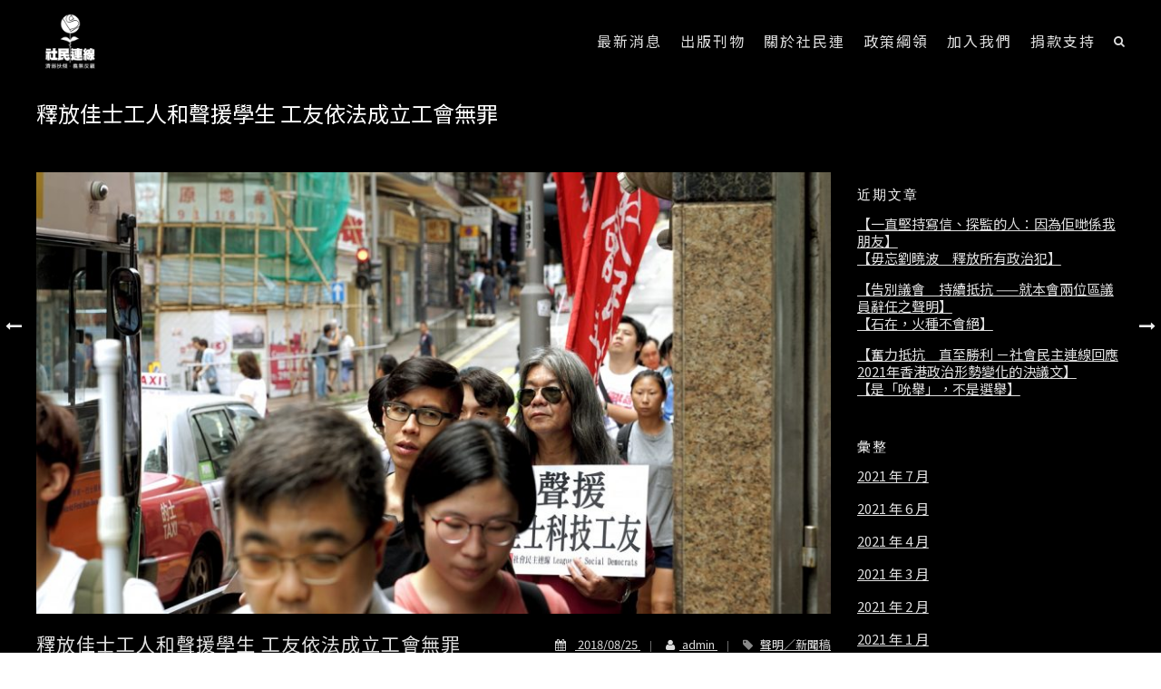

--- FILE ---
content_type: text/html; charset=UTF-8
request_url: https://www.lsd.org.hk/2018/08/25/%E9%87%8B%E6%94%BE%E4%BD%B3%E5%A3%AB%E5%B7%A5%E4%BA%BA%E5%92%8C%E8%81%B2%E6%8F%B4%E5%AD%B8%E7%94%9F-%E5%B7%A5%E5%8F%8B%E4%BE%9D%E6%B3%95%E6%88%90%E7%AB%8B%E5%B7%A5%E6%9C%83%E7%84%A1%E7%BD%AA/
body_size: 19903
content:
<!DOCTYPE html>
<html lang="zh-HK">
<head>
	<meta charset="UTF-8" />
		<meta name="viewport" content="width=device-width,initial-scale=1.0" />
	<title>釋放佳士工人和聲援學生 工友依法成立工會無罪 &#8211; 社會民主連線 League of Social Democrats</title>
<meta name='robots' content='max-image-preview:large' />
<link rel='dns-prefetch' href='//secure.gravatar.com' />
<link rel='dns-prefetch' href='//stats.wp.com' />
<link rel='dns-prefetch' href='//fonts.googleapis.com' />
<link rel='dns-prefetch' href='//v0.wordpress.com' />
<link rel="alternate" type="application/rss+xml" title="訂閱《社會民主連線 League of Social Democrats》&raquo; 資訊提供" href="https://www.lsd.org.hk/feed/" />
<link rel="alternate" type="application/rss+xml" title="訂閱《社會民主連線 League of Social Democrats》&raquo; 留言的資訊提供" href="https://www.lsd.org.hk/comments/feed/" />
<link rel="alternate" title="oEmbed (JSON)" type="application/json+oembed" href="https://www.lsd.org.hk/wp-json/oembed/1.0/embed?url=https%3A%2F%2Fwww.lsd.org.hk%2F2018%2F08%2F25%2F%25e9%2587%258b%25e6%2594%25be%25e4%25bd%25b3%25e5%25a3%25ab%25e5%25b7%25a5%25e4%25ba%25ba%25e5%2592%258c%25e8%2581%25b2%25e6%258f%25b4%25e5%25ad%25b8%25e7%2594%259f-%25e5%25b7%25a5%25e5%258f%258b%25e4%25be%259d%25e6%25b3%2595%25e6%2588%2590%25e7%25ab%258b%25e5%25b7%25a5%25e6%259c%2583%25e7%2584%25a1%25e7%25bd%25aa%2F" />
<link rel="alternate" title="oEmbed (XML)" type="text/xml+oembed" href="https://www.lsd.org.hk/wp-json/oembed/1.0/embed?url=https%3A%2F%2Fwww.lsd.org.hk%2F2018%2F08%2F25%2F%25e9%2587%258b%25e6%2594%25be%25e4%25bd%25b3%25e5%25a3%25ab%25e5%25b7%25a5%25e4%25ba%25ba%25e5%2592%258c%25e8%2581%25b2%25e6%258f%25b4%25e5%25ad%25b8%25e7%2594%259f-%25e5%25b7%25a5%25e5%258f%258b%25e4%25be%259d%25e6%25b3%2595%25e6%2588%2590%25e7%25ab%258b%25e5%25b7%25a5%25e6%259c%2583%25e7%2584%25a1%25e7%25bd%25aa%2F&#038;format=xml" />
		<!-- This site uses the Google Analytics by ExactMetrics plugin v8.11.0 - Using Analytics tracking - https://www.exactmetrics.com/ -->
							<script src="//www.googletagmanager.com/gtag/js?id=G-SMK2TEM1JY"  data-cfasync="false" data-wpfc-render="false" type="text/javascript" async></script>
			<script data-cfasync="false" data-wpfc-render="false" type="text/javascript">
				var em_version = '8.11.0';
				var em_track_user = true;
				var em_no_track_reason = '';
								var ExactMetricsDefaultLocations = {"page_location":"https:\/\/www.lsd.org.hk\/2018\/08\/25\/%E9%87%8B%E6%94%BE%E4%BD%B3%E5%A3%AB%E5%B7%A5%E4%BA%BA%E5%92%8C%E8%81%B2%E6%8F%B4%E5%AD%B8%E7%94%9F-%E5%B7%A5%E5%8F%8B%E4%BE%9D%E6%B3%95%E6%88%90%E7%AB%8B%E5%B7%A5%E6%9C%83%E7%84%A1%E7%BD%AA\/"};
								if ( typeof ExactMetricsPrivacyGuardFilter === 'function' ) {
					var ExactMetricsLocations = (typeof ExactMetricsExcludeQuery === 'object') ? ExactMetricsPrivacyGuardFilter( ExactMetricsExcludeQuery ) : ExactMetricsPrivacyGuardFilter( ExactMetricsDefaultLocations );
				} else {
					var ExactMetricsLocations = (typeof ExactMetricsExcludeQuery === 'object') ? ExactMetricsExcludeQuery : ExactMetricsDefaultLocations;
				}

								var disableStrs = [
										'ga-disable-G-SMK2TEM1JY',
									];

				/* Function to detect opted out users */
				function __gtagTrackerIsOptedOut() {
					for (var index = 0; index < disableStrs.length; index++) {
						if (document.cookie.indexOf(disableStrs[index] + '=true') > -1) {
							return true;
						}
					}

					return false;
				}

				/* Disable tracking if the opt-out cookie exists. */
				if (__gtagTrackerIsOptedOut()) {
					for (var index = 0; index < disableStrs.length; index++) {
						window[disableStrs[index]] = true;
					}
				}

				/* Opt-out function */
				function __gtagTrackerOptout() {
					for (var index = 0; index < disableStrs.length; index++) {
						document.cookie = disableStrs[index] + '=true; expires=Thu, 31 Dec 2099 23:59:59 UTC; path=/';
						window[disableStrs[index]] = true;
					}
				}

				if ('undefined' === typeof gaOptout) {
					function gaOptout() {
						__gtagTrackerOptout();
					}
				}
								window.dataLayer = window.dataLayer || [];

				window.ExactMetricsDualTracker = {
					helpers: {},
					trackers: {},
				};
				if (em_track_user) {
					function __gtagDataLayer() {
						dataLayer.push(arguments);
					}

					function __gtagTracker(type, name, parameters) {
						if (!parameters) {
							parameters = {};
						}

						if (parameters.send_to) {
							__gtagDataLayer.apply(null, arguments);
							return;
						}

						if (type === 'event') {
														parameters.send_to = exactmetrics_frontend.v4_id;
							var hookName = name;
							if (typeof parameters['event_category'] !== 'undefined') {
								hookName = parameters['event_category'] + ':' + name;
							}

							if (typeof ExactMetricsDualTracker.trackers[hookName] !== 'undefined') {
								ExactMetricsDualTracker.trackers[hookName](parameters);
							} else {
								__gtagDataLayer('event', name, parameters);
							}
							
						} else {
							__gtagDataLayer.apply(null, arguments);
						}
					}

					__gtagTracker('js', new Date());
					__gtagTracker('set', {
						'developer_id.dNDMyYj': true,
											});
					if ( ExactMetricsLocations.page_location ) {
						__gtagTracker('set', ExactMetricsLocations);
					}
										__gtagTracker('config', 'G-SMK2TEM1JY', {"forceSSL":"true"} );
										window.gtag = __gtagTracker;										(function () {
						/* https://developers.google.com/analytics/devguides/collection/analyticsjs/ */
						/* ga and __gaTracker compatibility shim. */
						var noopfn = function () {
							return null;
						};
						var newtracker = function () {
							return new Tracker();
						};
						var Tracker = function () {
							return null;
						};
						var p = Tracker.prototype;
						p.get = noopfn;
						p.set = noopfn;
						p.send = function () {
							var args = Array.prototype.slice.call(arguments);
							args.unshift('send');
							__gaTracker.apply(null, args);
						};
						var __gaTracker = function () {
							var len = arguments.length;
							if (len === 0) {
								return;
							}
							var f = arguments[len - 1];
							if (typeof f !== 'object' || f === null || typeof f.hitCallback !== 'function') {
								if ('send' === arguments[0]) {
									var hitConverted, hitObject = false, action;
									if ('event' === arguments[1]) {
										if ('undefined' !== typeof arguments[3]) {
											hitObject = {
												'eventAction': arguments[3],
												'eventCategory': arguments[2],
												'eventLabel': arguments[4],
												'value': arguments[5] ? arguments[5] : 1,
											}
										}
									}
									if ('pageview' === arguments[1]) {
										if ('undefined' !== typeof arguments[2]) {
											hitObject = {
												'eventAction': 'page_view',
												'page_path': arguments[2],
											}
										}
									}
									if (typeof arguments[2] === 'object') {
										hitObject = arguments[2];
									}
									if (typeof arguments[5] === 'object') {
										Object.assign(hitObject, arguments[5]);
									}
									if ('undefined' !== typeof arguments[1].hitType) {
										hitObject = arguments[1];
										if ('pageview' === hitObject.hitType) {
											hitObject.eventAction = 'page_view';
										}
									}
									if (hitObject) {
										action = 'timing' === arguments[1].hitType ? 'timing_complete' : hitObject.eventAction;
										hitConverted = mapArgs(hitObject);
										__gtagTracker('event', action, hitConverted);
									}
								}
								return;
							}

							function mapArgs(args) {
								var arg, hit = {};
								var gaMap = {
									'eventCategory': 'event_category',
									'eventAction': 'event_action',
									'eventLabel': 'event_label',
									'eventValue': 'event_value',
									'nonInteraction': 'non_interaction',
									'timingCategory': 'event_category',
									'timingVar': 'name',
									'timingValue': 'value',
									'timingLabel': 'event_label',
									'page': 'page_path',
									'location': 'page_location',
									'title': 'page_title',
									'referrer' : 'page_referrer',
								};
								for (arg in args) {
																		if (!(!args.hasOwnProperty(arg) || !gaMap.hasOwnProperty(arg))) {
										hit[gaMap[arg]] = args[arg];
									} else {
										hit[arg] = args[arg];
									}
								}
								return hit;
							}

							try {
								f.hitCallback();
							} catch (ex) {
							}
						};
						__gaTracker.create = newtracker;
						__gaTracker.getByName = newtracker;
						__gaTracker.getAll = function () {
							return [];
						};
						__gaTracker.remove = noopfn;
						__gaTracker.loaded = true;
						window['__gaTracker'] = __gaTracker;
					})();
									} else {
										console.log("");
					(function () {
						function __gtagTracker() {
							return null;
						}

						window['__gtagTracker'] = __gtagTracker;
						window['gtag'] = __gtagTracker;
					})();
									}
			</script>
							<!-- / Google Analytics by ExactMetrics -->
		<style id='wp-img-auto-sizes-contain-inline-css' type='text/css'>
img:is([sizes=auto i],[sizes^="auto," i]){contain-intrinsic-size:3000px 1500px}
/*# sourceURL=wp-img-auto-sizes-contain-inline-css */
</style>
<style id='wp-emoji-styles-inline-css' type='text/css'>

	img.wp-smiley, img.emoji {
		display: inline !important;
		border: none !important;
		box-shadow: none !important;
		height: 1em !important;
		width: 1em !important;
		margin: 0 0.07em !important;
		vertical-align: -0.1em !important;
		background: none !important;
		padding: 0 !important;
	}
/*# sourceURL=wp-emoji-styles-inline-css */
</style>
<style id='wp-block-library-inline-css' type='text/css'>
:root{--wp-block-synced-color:#7a00df;--wp-block-synced-color--rgb:122,0,223;--wp-bound-block-color:var(--wp-block-synced-color);--wp-editor-canvas-background:#ddd;--wp-admin-theme-color:#007cba;--wp-admin-theme-color--rgb:0,124,186;--wp-admin-theme-color-darker-10:#006ba1;--wp-admin-theme-color-darker-10--rgb:0,107,160.5;--wp-admin-theme-color-darker-20:#005a87;--wp-admin-theme-color-darker-20--rgb:0,90,135;--wp-admin-border-width-focus:2px}@media (min-resolution:192dpi){:root{--wp-admin-border-width-focus:1.5px}}.wp-element-button{cursor:pointer}:root .has-very-light-gray-background-color{background-color:#eee}:root .has-very-dark-gray-background-color{background-color:#313131}:root .has-very-light-gray-color{color:#eee}:root .has-very-dark-gray-color{color:#313131}:root .has-vivid-green-cyan-to-vivid-cyan-blue-gradient-background{background:linear-gradient(135deg,#00d084,#0693e3)}:root .has-purple-crush-gradient-background{background:linear-gradient(135deg,#34e2e4,#4721fb 50%,#ab1dfe)}:root .has-hazy-dawn-gradient-background{background:linear-gradient(135deg,#faaca8,#dad0ec)}:root .has-subdued-olive-gradient-background{background:linear-gradient(135deg,#fafae1,#67a671)}:root .has-atomic-cream-gradient-background{background:linear-gradient(135deg,#fdd79a,#004a59)}:root .has-nightshade-gradient-background{background:linear-gradient(135deg,#330968,#31cdcf)}:root .has-midnight-gradient-background{background:linear-gradient(135deg,#020381,#2874fc)}:root{--wp--preset--font-size--normal:16px;--wp--preset--font-size--huge:42px}.has-regular-font-size{font-size:1em}.has-larger-font-size{font-size:2.625em}.has-normal-font-size{font-size:var(--wp--preset--font-size--normal)}.has-huge-font-size{font-size:var(--wp--preset--font-size--huge)}.has-text-align-center{text-align:center}.has-text-align-left{text-align:left}.has-text-align-right{text-align:right}.has-fit-text{white-space:nowrap!important}#end-resizable-editor-section{display:none}.aligncenter{clear:both}.items-justified-left{justify-content:flex-start}.items-justified-center{justify-content:center}.items-justified-right{justify-content:flex-end}.items-justified-space-between{justify-content:space-between}.screen-reader-text{border:0;clip-path:inset(50%);height:1px;margin:-1px;overflow:hidden;padding:0;position:absolute;width:1px;word-wrap:normal!important}.screen-reader-text:focus{background-color:#ddd;clip-path:none;color:#444;display:block;font-size:1em;height:auto;left:5px;line-height:normal;padding:15px 23px 14px;text-decoration:none;top:5px;width:auto;z-index:100000}html :where(.has-border-color){border-style:solid}html :where([style*=border-top-color]){border-top-style:solid}html :where([style*=border-right-color]){border-right-style:solid}html :where([style*=border-bottom-color]){border-bottom-style:solid}html :where([style*=border-left-color]){border-left-style:solid}html :where([style*=border-width]){border-style:solid}html :where([style*=border-top-width]){border-top-style:solid}html :where([style*=border-right-width]){border-right-style:solid}html :where([style*=border-bottom-width]){border-bottom-style:solid}html :where([style*=border-left-width]){border-left-style:solid}html :where(img[class*=wp-image-]){height:auto;max-width:100%}:where(figure){margin:0 0 1em}html :where(.is-position-sticky){--wp-admin--admin-bar--position-offset:var(--wp-admin--admin-bar--height,0px)}@media screen and (max-width:600px){html :where(.is-position-sticky){--wp-admin--admin-bar--position-offset:0px}}

/*# sourceURL=wp-block-library-inline-css */
</style><style id='wp-block-paragraph-inline-css' type='text/css'>
.is-small-text{font-size:.875em}.is-regular-text{font-size:1em}.is-large-text{font-size:2.25em}.is-larger-text{font-size:3em}.has-drop-cap:not(:focus):first-letter{float:left;font-size:8.4em;font-style:normal;font-weight:100;line-height:.68;margin:.05em .1em 0 0;text-transform:uppercase}body.rtl .has-drop-cap:not(:focus):first-letter{float:none;margin-left:.1em}p.has-drop-cap.has-background{overflow:hidden}:root :where(p.has-background){padding:1.25em 2.375em}:where(p.has-text-color:not(.has-link-color)) a{color:inherit}p.has-text-align-left[style*="writing-mode:vertical-lr"],p.has-text-align-right[style*="writing-mode:vertical-rl"]{rotate:180deg}
/*# sourceURL=https://www.lsd.org.hk/wp-includes/blocks/paragraph/style.min.css */
</style>
<style id='global-styles-inline-css' type='text/css'>
:root{--wp--preset--aspect-ratio--square: 1;--wp--preset--aspect-ratio--4-3: 4/3;--wp--preset--aspect-ratio--3-4: 3/4;--wp--preset--aspect-ratio--3-2: 3/2;--wp--preset--aspect-ratio--2-3: 2/3;--wp--preset--aspect-ratio--16-9: 16/9;--wp--preset--aspect-ratio--9-16: 9/16;--wp--preset--color--black: #000000;--wp--preset--color--cyan-bluish-gray: #abb8c3;--wp--preset--color--white: #ffffff;--wp--preset--color--pale-pink: #f78da7;--wp--preset--color--vivid-red: #cf2e2e;--wp--preset--color--luminous-vivid-orange: #ff6900;--wp--preset--color--luminous-vivid-amber: #fcb900;--wp--preset--color--light-green-cyan: #7bdcb5;--wp--preset--color--vivid-green-cyan: #00d084;--wp--preset--color--pale-cyan-blue: #8ed1fc;--wp--preset--color--vivid-cyan-blue: #0693e3;--wp--preset--color--vivid-purple: #9b51e0;--wp--preset--gradient--vivid-cyan-blue-to-vivid-purple: linear-gradient(135deg,rgb(6,147,227) 0%,rgb(155,81,224) 100%);--wp--preset--gradient--light-green-cyan-to-vivid-green-cyan: linear-gradient(135deg,rgb(122,220,180) 0%,rgb(0,208,130) 100%);--wp--preset--gradient--luminous-vivid-amber-to-luminous-vivid-orange: linear-gradient(135deg,rgb(252,185,0) 0%,rgb(255,105,0) 100%);--wp--preset--gradient--luminous-vivid-orange-to-vivid-red: linear-gradient(135deg,rgb(255,105,0) 0%,rgb(207,46,46) 100%);--wp--preset--gradient--very-light-gray-to-cyan-bluish-gray: linear-gradient(135deg,rgb(238,238,238) 0%,rgb(169,184,195) 100%);--wp--preset--gradient--cool-to-warm-spectrum: linear-gradient(135deg,rgb(74,234,220) 0%,rgb(151,120,209) 20%,rgb(207,42,186) 40%,rgb(238,44,130) 60%,rgb(251,105,98) 80%,rgb(254,248,76) 100%);--wp--preset--gradient--blush-light-purple: linear-gradient(135deg,rgb(255,206,236) 0%,rgb(152,150,240) 100%);--wp--preset--gradient--blush-bordeaux: linear-gradient(135deg,rgb(254,205,165) 0%,rgb(254,45,45) 50%,rgb(107,0,62) 100%);--wp--preset--gradient--luminous-dusk: linear-gradient(135deg,rgb(255,203,112) 0%,rgb(199,81,192) 50%,rgb(65,88,208) 100%);--wp--preset--gradient--pale-ocean: linear-gradient(135deg,rgb(255,245,203) 0%,rgb(182,227,212) 50%,rgb(51,167,181) 100%);--wp--preset--gradient--electric-grass: linear-gradient(135deg,rgb(202,248,128) 0%,rgb(113,206,126) 100%);--wp--preset--gradient--midnight: linear-gradient(135deg,rgb(2,3,129) 0%,rgb(40,116,252) 100%);--wp--preset--font-size--small: 13px;--wp--preset--font-size--medium: 20px;--wp--preset--font-size--large: 36px;--wp--preset--font-size--x-large: 42px;--wp--preset--spacing--20: 0.44rem;--wp--preset--spacing--30: 0.67rem;--wp--preset--spacing--40: 1rem;--wp--preset--spacing--50: 1.5rem;--wp--preset--spacing--60: 2.25rem;--wp--preset--spacing--70: 3.38rem;--wp--preset--spacing--80: 5.06rem;--wp--preset--shadow--natural: 6px 6px 9px rgba(0, 0, 0, 0.2);--wp--preset--shadow--deep: 12px 12px 50px rgba(0, 0, 0, 0.4);--wp--preset--shadow--sharp: 6px 6px 0px rgba(0, 0, 0, 0.2);--wp--preset--shadow--outlined: 6px 6px 0px -3px rgb(255, 255, 255), 6px 6px rgb(0, 0, 0);--wp--preset--shadow--crisp: 6px 6px 0px rgb(0, 0, 0);}:where(.is-layout-flex){gap: 0.5em;}:where(.is-layout-grid){gap: 0.5em;}body .is-layout-flex{display: flex;}.is-layout-flex{flex-wrap: wrap;align-items: center;}.is-layout-flex > :is(*, div){margin: 0;}body .is-layout-grid{display: grid;}.is-layout-grid > :is(*, div){margin: 0;}:where(.wp-block-columns.is-layout-flex){gap: 2em;}:where(.wp-block-columns.is-layout-grid){gap: 2em;}:where(.wp-block-post-template.is-layout-flex){gap: 1.25em;}:where(.wp-block-post-template.is-layout-grid){gap: 1.25em;}.has-black-color{color: var(--wp--preset--color--black) !important;}.has-cyan-bluish-gray-color{color: var(--wp--preset--color--cyan-bluish-gray) !important;}.has-white-color{color: var(--wp--preset--color--white) !important;}.has-pale-pink-color{color: var(--wp--preset--color--pale-pink) !important;}.has-vivid-red-color{color: var(--wp--preset--color--vivid-red) !important;}.has-luminous-vivid-orange-color{color: var(--wp--preset--color--luminous-vivid-orange) !important;}.has-luminous-vivid-amber-color{color: var(--wp--preset--color--luminous-vivid-amber) !important;}.has-light-green-cyan-color{color: var(--wp--preset--color--light-green-cyan) !important;}.has-vivid-green-cyan-color{color: var(--wp--preset--color--vivid-green-cyan) !important;}.has-pale-cyan-blue-color{color: var(--wp--preset--color--pale-cyan-blue) !important;}.has-vivid-cyan-blue-color{color: var(--wp--preset--color--vivid-cyan-blue) !important;}.has-vivid-purple-color{color: var(--wp--preset--color--vivid-purple) !important;}.has-black-background-color{background-color: var(--wp--preset--color--black) !important;}.has-cyan-bluish-gray-background-color{background-color: var(--wp--preset--color--cyan-bluish-gray) !important;}.has-white-background-color{background-color: var(--wp--preset--color--white) !important;}.has-pale-pink-background-color{background-color: var(--wp--preset--color--pale-pink) !important;}.has-vivid-red-background-color{background-color: var(--wp--preset--color--vivid-red) !important;}.has-luminous-vivid-orange-background-color{background-color: var(--wp--preset--color--luminous-vivid-orange) !important;}.has-luminous-vivid-amber-background-color{background-color: var(--wp--preset--color--luminous-vivid-amber) !important;}.has-light-green-cyan-background-color{background-color: var(--wp--preset--color--light-green-cyan) !important;}.has-vivid-green-cyan-background-color{background-color: var(--wp--preset--color--vivid-green-cyan) !important;}.has-pale-cyan-blue-background-color{background-color: var(--wp--preset--color--pale-cyan-blue) !important;}.has-vivid-cyan-blue-background-color{background-color: var(--wp--preset--color--vivid-cyan-blue) !important;}.has-vivid-purple-background-color{background-color: var(--wp--preset--color--vivid-purple) !important;}.has-black-border-color{border-color: var(--wp--preset--color--black) !important;}.has-cyan-bluish-gray-border-color{border-color: var(--wp--preset--color--cyan-bluish-gray) !important;}.has-white-border-color{border-color: var(--wp--preset--color--white) !important;}.has-pale-pink-border-color{border-color: var(--wp--preset--color--pale-pink) !important;}.has-vivid-red-border-color{border-color: var(--wp--preset--color--vivid-red) !important;}.has-luminous-vivid-orange-border-color{border-color: var(--wp--preset--color--luminous-vivid-orange) !important;}.has-luminous-vivid-amber-border-color{border-color: var(--wp--preset--color--luminous-vivid-amber) !important;}.has-light-green-cyan-border-color{border-color: var(--wp--preset--color--light-green-cyan) !important;}.has-vivid-green-cyan-border-color{border-color: var(--wp--preset--color--vivid-green-cyan) !important;}.has-pale-cyan-blue-border-color{border-color: var(--wp--preset--color--pale-cyan-blue) !important;}.has-vivid-cyan-blue-border-color{border-color: var(--wp--preset--color--vivid-cyan-blue) !important;}.has-vivid-purple-border-color{border-color: var(--wp--preset--color--vivid-purple) !important;}.has-vivid-cyan-blue-to-vivid-purple-gradient-background{background: var(--wp--preset--gradient--vivid-cyan-blue-to-vivid-purple) !important;}.has-light-green-cyan-to-vivid-green-cyan-gradient-background{background: var(--wp--preset--gradient--light-green-cyan-to-vivid-green-cyan) !important;}.has-luminous-vivid-amber-to-luminous-vivid-orange-gradient-background{background: var(--wp--preset--gradient--luminous-vivid-amber-to-luminous-vivid-orange) !important;}.has-luminous-vivid-orange-to-vivid-red-gradient-background{background: var(--wp--preset--gradient--luminous-vivid-orange-to-vivid-red) !important;}.has-very-light-gray-to-cyan-bluish-gray-gradient-background{background: var(--wp--preset--gradient--very-light-gray-to-cyan-bluish-gray) !important;}.has-cool-to-warm-spectrum-gradient-background{background: var(--wp--preset--gradient--cool-to-warm-spectrum) !important;}.has-blush-light-purple-gradient-background{background: var(--wp--preset--gradient--blush-light-purple) !important;}.has-blush-bordeaux-gradient-background{background: var(--wp--preset--gradient--blush-bordeaux) !important;}.has-luminous-dusk-gradient-background{background: var(--wp--preset--gradient--luminous-dusk) !important;}.has-pale-ocean-gradient-background{background: var(--wp--preset--gradient--pale-ocean) !important;}.has-electric-grass-gradient-background{background: var(--wp--preset--gradient--electric-grass) !important;}.has-midnight-gradient-background{background: var(--wp--preset--gradient--midnight) !important;}.has-small-font-size{font-size: var(--wp--preset--font-size--small) !important;}.has-medium-font-size{font-size: var(--wp--preset--font-size--medium) !important;}.has-large-font-size{font-size: var(--wp--preset--font-size--large) !important;}.has-x-large-font-size{font-size: var(--wp--preset--font-size--x-large) !important;}
/*# sourceURL=global-styles-inline-css */
</style>

<style id='classic-theme-styles-inline-css' type='text/css'>
/*! This file is auto-generated */
.wp-block-button__link{color:#fff;background-color:#32373c;border-radius:9999px;box-shadow:none;text-decoration:none;padding:calc(.667em + 2px) calc(1.333em + 2px);font-size:1.125em}.wp-block-file__button{background:#32373c;color:#fff;text-decoration:none}
/*# sourceURL=/wp-includes/css/classic-themes.min.css */
</style>
<link rel='stylesheet' id='contact-form-7-css' href='https://www.lsd.org.hk/wp-content/plugins/contact-form-7/includes/css/styles.css?ver=6.1.4' type='text/css' media='all' />
<link rel='stylesheet' id='rs-plugin-settings-css' href='https://www.lsd.org.hk/wp-content/plugins/revslider/public/assets/css/settings.css?ver=5.2.5.1' type='text/css' media='all' />
<style id='rs-plugin-settings-inline-css' type='text/css'>
#rs-demo-id {}
/*# sourceURL=rs-plugin-settings-inline-css */
</style>
<link rel='stylesheet' id='kameleon-style-css' href='https://www.lsd.org.hk/wp-content/themes/kameleon/style.css?ver=6.9' type='text/css' media='all' />
<link rel='stylesheet' id='kameleon-font-awsome-style-css' href='https://www.lsd.org.hk/wp-content/themes/kameleon/assets/css/font-awsome/css/font-awesome.min.css?ver=6.9' type='text/css' media='all' />
<link rel='stylesheet' id='bsf-Defaults-css' href='https://www.lsd.org.hk/wp-content/uploads/smile_fonts/Defaults/Defaults.css?ver=6.9' type='text/css' media='all' />
<link rel='stylesheet' id='redux-google-fonts-kameleon-css' href='https://fonts.googleapis.com/css?family=Ubuntu&#038;ver=1638500752' type='text/css' media='all' />
<script type="text/javascript" src="https://www.lsd.org.hk/wp-content/plugins/google-analytics-dashboard-for-wp/assets/js/frontend-gtag.min.js?ver=8.11.0" id="exactmetrics-frontend-script-js" async="async" data-wp-strategy="async"></script>
<script data-cfasync="false" data-wpfc-render="false" type="text/javascript" id='exactmetrics-frontend-script-js-extra'>/* <![CDATA[ */
var exactmetrics_frontend = {"js_events_tracking":"true","download_extensions":"zip,mp3,mpeg,pdf,docx,pptx,xlsx,rar","inbound_paths":"[]","home_url":"https:\/\/www.lsd.org.hk","hash_tracking":"false","v4_id":"G-SMK2TEM1JY"};/* ]]> */
</script>
<script type="text/javascript" src="https://www.lsd.org.hk/wp-includes/js/jquery/jquery.min.js?ver=3.7.1" id="jquery-core-js"></script>
<script type="text/javascript" src="https://www.lsd.org.hk/wp-includes/js/jquery/jquery-migrate.min.js?ver=3.4.1" id="jquery-migrate-js"></script>
<script type="text/javascript" src="https://www.lsd.org.hk/wp-content/plugins/revslider/public/assets/js/jquery.themepunch.tools.min.js?ver=5.2.5.1" id="tp-tools-js"></script>
<script type="text/javascript" src="https://www.lsd.org.hk/wp-content/plugins/revslider/public/assets/js/jquery.themepunch.revolution.min.js?ver=5.2.5.1" id="revmin-js"></script>
<script type="text/javascript" src="https://www.lsd.org.hk/wp-content/themes/kameleon/assets/js/external.js?ver=6.9" id="kameleon-external-js"></script>
<script type="text/javascript" id="kameleon-default.script-js-extra">
/* <![CDATA[ */
var link = {"ajaxurl":"https://www.lsd.org.hk/wp-admin/admin-ajax.php"};
//# sourceURL=kameleon-default.script-js-extra
/* ]]> */
</script>
<script type="text/javascript" src="https://www.lsd.org.hk/wp-content/themes/kameleon/assets/js/default.script.js?ver=6.9" id="kameleon-default.script-js"></script>
<link rel="https://api.w.org/" href="https://www.lsd.org.hk/wp-json/" /><link rel="alternate" title="JSON" type="application/json" href="https://www.lsd.org.hk/wp-json/wp/v2/posts/4067" /><link rel="EditURI" type="application/rsd+xml" title="RSD" href="https://www.lsd.org.hk/xmlrpc.php?rsd" />
<meta name="generator" content="WordPress 6.9" />
<link rel="canonical" href="https://www.lsd.org.hk/2018/08/25/%e9%87%8b%e6%94%be%e4%bd%b3%e5%a3%ab%e5%b7%a5%e4%ba%ba%e5%92%8c%e8%81%b2%e6%8f%b4%e5%ad%b8%e7%94%9f-%e5%b7%a5%e5%8f%8b%e4%be%9d%e6%b3%95%e6%88%90%e7%ab%8b%e5%b7%a5%e6%9c%83%e7%84%a1%e7%bd%aa/" />
<link rel='shortlink' href='https://wp.me/p9WEVa-13B' />
	<style>img#wpstats{display:none}</style>
			<style type="text/css" media="screen">
		body{  color: #ffffff; font-family:  , Arial, Helvetica, sans-serif; font-size: 13px; font-weight: 400; text-align: left;}	
		#km-main-menu > ul > li:hover > a,#km-main-menu > ul > li.current-menu-item > a , #km-main-menu > ul > li.current-menu-ancestor,
		#km-footer-copyright-content a,#km-footer-bottom-content #km-footer-icons a:hover,.clst,.clst-hover:hover, .clst-hover:hover a,#km-hv5-social a:hover,
		#km-hv6-social a:hover,.km-quote-author,.bbp-forum-title:hover,.bbp-topic-permalink:hover,.woocommerce div.product .woocommerce-tabs ul.tabs li.active,
		.woocommerce .star-rating span:before,.woocommerce p.stars a:hover:after,.cart_totals  .order-total strong,
		.woocommerce div.product div.summary .price,.km-woo-cart-action-item:hover,.item-info:hover .item-name,.km-global-total span,
		.widget ul li > a:hover,.woocommerce div.product form.cart .reset_variations:hover,.woocommerce div.product p.price del span, .woocommerce a.remove:hover,
		.widget_recent_comments > ul li > a,.syp-itemgrid-title:hover,#km-single-content table tr th a
		{color: #c6000d!important;}
		.spinner > div,.spinner2,.spinner8 .sk-cube:before{background-color: #ffffff!important;}
		.spinner6{border-left:3px solid #ffffff!important;}
		.spinner7{box-shadow: inset 0 0 0 1em #ffffff!important;}
		.clsb,.clsb-hover:hover,.form-submit input[type='submit']:hover,.km-pfull-left a div,
		#bbpress-forums #bbp-search-form #bbp_search_submit:hover,#bbpress-forums fieldset .submit:hover,.bbp-author-role,.woocommerce .button:hover,
		.woocommerce a.button:not(.checkout-button),.woocommerce button.button:hover,.woocommerce input[type='submit']:hover,.woocommerce a.checkout-button:hover,
		.woocommerce #submit:hover,.kmo-tab:hover,.kmo-tab-active,.woocommerce span.onsale,.km-p-add-tocart.added,.icon-card-number,.woocommerce nav.woocommerce-pagination ul li a:hover, .woocommerce nav.woocommerce-pagination ul li span.current,.tagcloud a:hover,.user-submit:hover,#wc-backward:hover
		.woocommerce .widget_price_filter .ui-slider .ui-slider-range,.woocommerce .widget_price_filter .ui-slider .ui-slider-handle,.woocommerce .widget_price_filter .ui-slider,
		.km-porfolio-trigger:hover,.km-porfolio-filter[data-active="true"] .km-porfolio-trigger, .ajax-loading-folio .spinner > div, .kmwSocial-link:hover,.wpcf7-form-focus-active:after,form.wpcf7-form input[type="submit"]:hover,.km-woo-item[data-style="style1"] .km-woo-price:after,.km-woo-adding.added,.woocommerce .widget_price_filter .ui-slider .ui-slider-range
		{background-color: #c6000d!important;}
		.woocommerce-message,.woocommerce ul.products li.product .onsale:after{
			border-top-color: #c6000d!important;
		}
		.woocommerce-message:before{color: #c6000d!important;}
		
		.km-pagination-container[data-pagination-type="normal"] .km-pagination a{color: #333333!important;}.km-pagination-container[data-pagination-type="normal"][data-pagination-style="pagination_circle"] .km-pagination a,.km-pagination-container[data-pagination-type="normal"][data-pagination-style="pagination_square"] .km-pagination a,.km-pagination-container[data-pagination-type="normal"][data-pagination-style="pagination_rhombus"] .km-pagination a{border-width: 1px!important;border-color: transparent!important;background-color: #ffffff!important;}.km-pagination-container[data-pagination-type="normal"][data-pagination-style="pagination_rhombus"] .km-pagination a{background-color: #ffffffimportant;}.km-pagination-container[data-pagination-type="normal"][data-pagination-style="pagination_circle"] .km-pagination a.current,.km-pagination-container[data-pagination-type="normal"][data-pagination-style="pagination_circle"] .km-pagination a:hover,.km-pagination-container[data-pagination-type="normal"][data-pagination-style="pagination_square"] .km-pagination a.current,.km-pagination-container[data-pagination-type="normal"][data-pagination-style="pagination_square"] .km-pagination a:hover,.km-pagination-container[data-pagination-type="normal"][data-pagination-style="pagination_rhombus"] .km-pagination a.current,.km-pagination-container[data-pagination-type="normal"][data-pagination-style="pagination_rhombus"] .km-pagination a:hover{background-color: #c6000d!important; border-color: #c6000d!important;	color: #ffffff!important;}.km-pagination-container[data-pagination-type="normal"][data-pagination-style="pagination_line_top"] .km-pagination,.km-pagination-container[data-pagination-type="normal"][data-pagination-style="pagination_line_bottom"] .km-pagination{	border-color: transparent!important;border-width: 1px!important;}.km-pagination-container[data-pagination-type="normal"][data-pagination-style="pagination_line_top"] .km-pagination a.current:after,.km-pagination-container[data-pagination-type="normal"][data-pagination-style="pagination_line_top"] .km-pagination a:hover:after,.km-pagination-container[data-pagination-type="normal"][data-pagination-style="pagination_line_bottom"] .km-pagination a.current:after,.km-pagination-container[data-pagination-type="normal"][data-pagination-style="pagination_line_bottom"] .km-pagination a:hover:after,.km-pagination-container[data-pagination-type="normal"][data-pagination-style="pagination_line_center"] .km-pagination a.current:after,.km-pagination-container[data-pagination-type="normal"][data-pagination-style="pagination_line_center"] .km-pagination a:hover:after{background-color: #c6000d!important;height: 1px!important; z-index: 1;}.km-pagination-container[data-pagination-type="normal"][data-pagination-style="pagination_line_top"] .km-pagination a.current:after,.km-pagination-container[data-pagination-type="normal"][data-pagination-style="pagination_line_top"] .km-pagination a:hover:after{top: -1!important;}.km-pagination a{line-height: 35px;height: 35px;width: 35px;  margin: 0 5; font-size: 14;}		

		.km-pagination-container[data-pagination-style="pagination_line_top"] .km-pagination a.current,.km-pagination-container[data-pagination-style="pagination_line_top"] .km-pagination a:hover,
		.km-pagination-container[data-pagination-style="pagination_line_bottom"] .km-pagination a.current,.km-pagination-container[data-pagination-style="pagination_line_bottom"] .km-pagination a:hover,
		.km-pagination-container[data-pagination-style="pagination_line_center"] .km-pagination a.current,.km-pagination-container[data-pagination-style="pagination_line_center"] .km-pagination a:hover{
			color: #c6000d!important;
		}

		
		
		#km-hv5-search input:focus,#km-hv6-search input:focus,.description_tab.active,.hr-bottom{border-color: #c6000d;}
		#km-main-menu > ul > li ul li{border-color: transparent; background: #111111;
			color: #ffffff;}
		#km-header-top{height: 30px;line-height: 30px;}
		#km-header-top-social-icons a{margin-top: 2px;}
		#km-main-menu > ul > li ul li:hover{background: #0a0a0a; color: #c6000d;}
		.km-megamenu-column h3, #km-main-menu > ul > li ul .km-megamenu-column:hover h3{color: #dddddd!important;}
		
		#km-main-menu > ul > li ul .km-megamenu-column .mega-menu-ul li{color: #999999;}
		#km-main-menu > ul > li ul .km-megamenu-column .mega-menu-ul li:hover{color: #000000;}

		#km-main-menu ul > li .km-mega-menu-container > ul{background: #c6000d;}
		#km-main-menu > ul > li ul .km-megamenu-column{border-right-color: #333333;}
		.effect_menu3 li a::before{color: #000000;}
		#km-header-top-social-icons a:hover{color: #289fca;background-color: transparent;}
		
		.km-porfolio-filter-style2 .km-filter-link.clst, .km-porfolio-filter-style2 .km-filter-link:hover{
			border-bottom: 1px solid  #c6000d;
		}

		body[data-layout='boxed']{ background-color:#fff; }
		#km-container{background-color: #000000;}
		body[data-layout='boxed']{padding: 0px 0px;}
		body[data-layout='boxed'] #km-container{width: 1200px; border: 0px solid #ccc ;}
		body[data-layout='boxed'] #km-footer{width: 1200px; float: none; margin: auto; }
		
		body[data-layout='full_width'][data-fullwidth='0'] #km-content,#km-header[data-width='boxed-header'] #km-header-content, #km-header[data-width='boxed-header'] #km-header-top-content,
		body[data-layout='full_width'][data-fullwidth='0'] .center-content,
		.header_v4[data-width='boxed-header'] #km-main-menu,#km-header[data-width='boxed-header'] #search-big-container #search-content,#km-footer[data-footer-width='boxed'] .center-content,
		#km-slidingbar[data-slidingbar-width='boxed'] .center-content{
			width: 1200px;
		}
		body[data-layout='full_width'][data-fullwidth='1'] #km-container{width: 100%;}		
		#km-footer{ background-color:#3a0006;  }
		#km-footer-content{padding-top: 40px; font-size: 14px; color: #ffffff;}
		#km-footer-content h3{font-size: 14px;color: #ffffff;}
		
		#km-slidingbar{ background-color:#181818; }
		#km-slidingbar-content{ font-size: 14px; color: #dddddd;}
		#km-slidingbar-content h3{font-size: 15px;color: #aaaaaa;}
		#km-slidingbar-buttonshow[data-position='left'],#km-slidingbar-buttonshow[data-position='right']{color: #181818}
		#km-slidingbar-buttonshow[data-position='center']{background: #181818}
		#km-slidingbar-buttonshow i{color: #dddddd;}

		#km-footer-bottom-container{
			background-color: #3a0006; color: #dddddd;
			min-height: 50px; font-size: 15px;}	
		#km-footer-bottom-content > div{line-height: 50px;}

		#km-footer-copyright-container{
			background-color: #111111; color: #999999;
			height: 50px; line-height: 50px; 	
			font-size: 13px; text-align: center;
		}
		
		.footer-column{padding-bottom: 0px;}
		#footer-column-1{width: 33%;}
		#footer-column-2{width: 33%;}
		#footer-column-3{width: 33%;}
		#footer-column-4{width: 25%;}
		.slidingbar-column{padding-bottom: 30px; padding-top: 30px;}
		#slidingbar-column-1{width: 25%;} 
		#slidingbar-column-2{width: 25%;}
		#slidingbar-column-3{width: 25%;}
		#slidingbar-column-4{width: 25%;}
		
		#km-titlebar{ background-color:transparent;  border-bottom: 0px solid transparent;  height: 70px;}			
		#titlebar-title { font-size: 24px; color: #ffffff;}#titlebar-path { font-size: 12px; color: #ffffff;}#kameleon-sidebar{border-color: #fff; border-style:solid;border-top-width: 0px; border-bottom-width:0px;border-left-width: 0px; border-right-width:0px;background: transparent; color:#eeeeee; font-size: 14px;margin-top: 0; margin-bottom:0;padding-top: 30px; padding-bottom:30px;padding-right: 0; padding-left:0;}#kameleon-sidebar h3{ color:#ffffff; font-size:15px;} .single-post-data, .km-post-loop,.single-portfolio-data,#bbpress-forums,#km-data .woocommerce,.woocommerce #km-data{padding-top:30px!important;} .km-pf-container-simple{padding-top:0px!important;} #km-mheader{color:#ffffff; background-color:#000000;}#km-mheader-container{min-height:80px; border-bottom-color:transparent;} #km-mheader-logo{height:60px; width:60px;} #km-mheader-top{border-bottom-color:transparent} #responsive-menu{background-color:#121212; color:#ffffff;} #responsive-menu div a,#responsive-menu-closer #responsive-menu-closer-icon{border-color:transparent;} #km-mheader-icon span{background:#ffffff;} #km-header-side{background-color:#121212;color:#888888;width:350px;
						padding-top:10px; padding-bottom:30px;
						padding-right:0; padding-left:0;} #km-header-side #main-logo{height:50px; width:170px; margin-top:50px;} #km-hv5-ic-container{background:rgba(0,0,0,1); border-radius:0px; 
					   border:1px solid #eeeeee;} #km-hv5-ic-container span{background:#ffffff;} #km-header-side #side-menu-container a{height:50px; line-height:50px; font-size:14px;
						border-color:#222222;} #hv5-closer-icon,#km-hv5-search input{border-color:#222222;} #km-header-side #side-menu-container ul li ul{background:#121212;} #km-header-side #side-menu-container a:hover{background:#0f0f0f;} #km-header-side-shown{background-color:#121212;color:#888888;width:350px;
						padding-top:10px; padding-bottom:30px;
						padding-right:0; padding-left:0;} #km-header-side-shown #main-logo{height:50px; width:170px; margin-top:50px;} #km-header-side-shown #side-menu-container a{height:50px; line-height:50px; font-size:14px;
						border-color:#222222;} #km-hv6-search input{border-color:#222222;} #km-header-side-shown #side-menu-container ul li ul{background:#121212;} #km-header-side-shown #side-menu-container a:hover{background:#0f0f0f;} body[data-header="header_v6"] #km-container,
					  body[data-layout="full_width"][data-fullwidth="1"][data-header="header_v6"] #km-container{float:right; }		#km-pageloader{background: #1abc9c;}
		

		#km-single-content blockquote{background-color: #dddddd; color: ##0a0a0a; border-color: #c6000d;}
		body[data-header="header_v6"] #km-container,
		body[data-layout='full_width'][data-fullwidth='1'][data-header="header_v6"] #km-container
		{width: calc(100% - 350px); }
		#km-gotop{background: #eeeeee; bottom:40px; color: #c42d2d; border-radius:0%; border: 0px solid #f8f8f8; }
		#km-gotop:hover{background: #ffffff;}
		#km-gobottom{background: #eeeeee; bottom:40px; color: #c42d2d; border-radius:0%; border: 0px solid #f8f8f8;-webkit-transform:rotate(180deg);-moz-transform:rotate(180deg);-ms-transform:rotate(180deg);-o-transform:rotate(180deg);transform:rotate(180deg); }
		#km-gobottom:hover{background: #ffffff;}
		body[data-header="header_v6"] #km-footer{width: calc(100% - 350px); right: 0px; left:initial; float:right;}
		#km-main-menu > ul > li:hover > a:after , #km-main-menu > ul > li.current-menu-item  > a:after, #km-main-menu > ul > li.current-menu-ancestor  > a:after,
		.woocommerce ul.products li.product:after, .woocommerce-page ul.products li.product:after{
			border-bottom: 1px solid #c6000d;
		}


		@media screen and (min-width: 300px) and (max-width: 1200px) {
			body[data-layout='full_width'][data-fullwidth='0'] #km-content,#km-header[data-width='boxed-header'] #km-header-content, #km-header[data-width='boxed-header'] #km-header-top-content,
			.header_v4[data-width='boxed-header'] #km-main-menu,#km-header[data-width='boxed-header'] #search-big-container #search-content,
			#km-footer[data-footer-width='boxed'] .center-content,#km-slidingbar[data-slidingbar-width='boxed'] .center-content,body[data-header="header_v6"] #km-footer{
				width: 100%;left: 0;right: 0;
			}
			
			.center-content,#km-header[data-width='boxed-header'] #km-header-content, #km-header[data-width='boxed-header'] #km-header-top-content,
			.header_v4[data-width='boxed-header'] #km-main-menu,#km-header[data-width='boxed-header'] #search-big-container #search-content,
			#km-footer[data-footer-width='boxed'] .center-content,#km-slidingbar[data-slidingbar-width='boxed'] .center-content, body[data-layout='full_width'][data-fullwidth='0'] .center-content{
				padding-left:20px; padding-right:20px; box-sizing:border-box;  width: 100%!important;	
			}
			#km-slidingbar-buttonshow,#km-sb{
				display: none;
			}
		}

		@media screen and (min-width: 300px) and (max-width: 900px) {
			#km-header,.nores{ visibility: hidden!important; display: none!important;}			
			#km-mobile-header{ visibility: visible; display: block;}
			#km-mheader{visibility: visible; display: block;}	
			.km-global-card{display: none;}
			body[data-header="header_v6"] #km-container,body[data-layout='full_width'][data-fullwidth='1'][data-header="header_v6"] #km-container{width: 100%;}					
		}
		.spinner8 div{background: transparent!important;}
		*,#km-main-menu > ul > li > a,#slide-5-layer-2,div{font-family: 'Noto Sans TC', sans-serif;}

#km-content  a {text-decoration: underline; }

/* Custom colors */

*, #single-tags .clst-hover,.logged-in-as a,.km-p-excerpt,.km-p-bottom a,.km-pf-read-more{color:#dedede;}
.km-pf-read-more{color:#ddd !important;}
#km-single-info a{color:#ddd;}
.single-section-title, .star-line, #the-comment-list h3, #single-post-comment h3, #single-tags,.km-p-title{color:#fff;}
#search-content input{color:#c6000d;}

#home-news .syp-effect-sarah img, #home-news .syp-effect-sarah .figcaption p { display:none; }
#home-news .syp-effect-sarah{ min-height:50px; }
@media only screen and (min-width:700px){
        #home-news .syp-effect-sarah{ min-height:70px; }
    }
@media only screen and (min-width:930px){
        #home-news .syp-effect-sarah{ min-height:100px; }
    }#km-main-menu > ul > li > a{  font-size: 16px; font-weight: 400; text-align: left; letter-spacing: 2px; text-decoration: none; text-transform: uppercase;}#km-main-menu > ul > li ul li{  line-height: 39px; font-size: 14px; font-weight: 400; text-align: left; letter-spacing: 0px; text-decoration: none; text-transform: capitalize;}#km-main-menu > ul > li ul .km-megamenu-column .mega-menu-ul li{  line-height: 30px; font-size: 13px; font-weight: 400; text-align: left; letter-spacing: 0px; text-decoration: none; text-transform: capitalize;}.km-megamenu-column h3{  line-height: 1empx; font-size: 16px; text-align: left; letter-spacing: 2px; text-decoration: none; text-transform: uppercase;}#km-footer-content h3{  line-height: nonepx; font-family: 'MS Sans Serif', Geneva, sans-serif; text-align: left; letter-spacing: 3px; text-decoration: none; text-transform: uppercase;}#kameleon-sidebar h3{  line-height: nonepx; font-family: Ubuntu; text-align: left; letter-spacing: 3px; text-decoration: none; text-transform: uppercase;}	</style>
	<meta name="generator" content="Powered by Visual Composer - drag and drop page builder for WordPress."/>
<!--[if lte IE 9]><link rel="stylesheet" type="text/css" href="https://www.lsd.org.hk/wp-content/plugins/js_composer/assets/css/vc_lte_ie9.min.css" media="screen"><![endif]--><!--[if IE  8]><link rel="stylesheet" type="text/css" href="https://www.lsd.org.hk/wp-content/plugins/js_composer/assets/css/vc-ie8.min.css" media="screen"><![endif]--><meta name="generator" content="Powered by Slider Revolution 5.2.5.1 - responsive, Mobile-Friendly Slider Plugin for WordPress with comfortable drag and drop interface." />

<!-- Jetpack Open Graph Tags -->
<meta property="og:type" content="article" />
<meta property="og:title" content="釋放佳士工人和聲援學生 工友依法成立工會無罪" />
<meta property="og:url" content="https://www.lsd.org.hk/2018/08/25/%e9%87%8b%e6%94%be%e4%bd%b3%e5%a3%ab%e5%b7%a5%e4%ba%ba%e5%92%8c%e8%81%b2%e6%8f%b4%e5%ad%b8%e7%94%9f-%e5%b7%a5%e5%8f%8b%e4%be%9d%e6%b3%95%e6%88%90%e7%ab%8b%e5%b7%a5%e6%9c%83%e7%84%a1%e7%bd%aa/" />
<meta property="og:description" content="近兩個星期，五十位學生親身到深圳表達訴求，期間曾多次有黑勢力試圖綁架他們，其中一位代表沈夢雨，自8月11日起被..." />
<meta property="article:published_time" content="2018-08-25T13:19:24+00:00" />
<meta property="article:modified_time" content="2018-10-15T13:22:51+00:00" />
<meta property="og:site_name" content="社會民主連線 League of Social Democrats" />
<meta property="og:image" content="https://www.lsd.org.hk/wp-content/uploads/2018/10/38130162_10155530669005785_7583872261354946560_o.jpg" />
<meta property="og:image:width" content="2048" />
<meta property="og:image:height" content="1206" />
<meta property="og:image:alt" content="" />
<meta property="og:locale" content="zh_HK" />
<meta name="twitter:text:title" content="釋放佳士工人和聲援學生 工友依法成立工會無罪" />
<meta name="twitter:image" content="https://www.lsd.org.hk/wp-content/uploads/2018/10/38130162_10155530669005785_7583872261354946560_o.jpg?w=640" />
<meta name="twitter:card" content="summary_large_image" />

<!-- End Jetpack Open Graph Tags -->
<style type="text/css" title="dynamic-css" class="options-output">h2.site-description{text-align:left;font-style:normal;color:#ffffff;font-size:13px;}h2.site-description{text-align:left;text-transform:uppercase;text-decoration:none;letter-spacing:2px;font-weight:400;font-style:normal;font-size:16px;}h2.site-description{text-align:left;text-transform:capitalize;text-decoration:none;line-height:39px;letter-spacing:0px;font-weight:400;font-style:normal;font-size:14px;}h2.site-description{text-align:left;text-transform:uppercase;text-decoration:none;line-height:1empx;letter-spacing:2px;font-size:16px;}h2.site-description{text-align:left;text-transform:capitalize;text-decoration:none;line-height:30px;letter-spacing:0px;font-weight:400;font-style:normal;font-size:13px;}h2.site-description{font-family:'MS Sans Serif', Geneva, sans-serif;text-align:left;text-transform:uppercase;text-decoration:none;line-height:nonepx;letter-spacing:3px;font-weight:normal;font-style:normal;}h2.site-description{font-family:Ubuntu;text-align:left;text-transform:uppercase;text-decoration:none;line-height:nonepx;letter-spacing:3px;font-weight:normal;font-style:normal;}</style><noscript><style type="text/css"> .wpb_animate_when_almost_visible { opacity: 1; }</style></noscript></head>
<body id="body" class="wp-singular post-template-default single single-post postid-4067 single-format-standard wp-theme-kameleon  wpb-js-composer js-comp-ver-4.11.2.1 vc_responsive" data-layout="full_width" data-fullwidth="0" data-header="header_v1" data-footer-effect="false" data-ajax-effect="false">
<?php include_once("analyticstracking.php") ?>
<script>
  ga('create', 'UA-82914629-1', 'auto', 'sunny');
  ga('sunny.send', 'pageview');
</script>
<!-- Global site tag (gtag.js) - Google Analytics -->
<script async src="https://www.googletagmanager.com/gtag/js?id=G-SMK2TEM1JY"></script>
<script>
  window.dataLayer = window.dataLayer || [];
  function gtag(){dataLayer.push(arguments);}
  gtag('js', new Date());

  gtag('config', 'G-SMK2TEM1JY');
</script>	
		<!-- Kameleon The Boss Open !-->
	<div id="km-theboss" >
		<!-- Wrapper Open !-->
		<div id="km-wrapper" class="km-wrapper" >
						<!-- Container Open !-->
			<div id="km-container">
				 

<header id="km-header" class="header_v1" data-width="boxed-header" style="background-color: rgba(255,255,255,0);" data-fixed="0">	
		<div id="km-header-wrapper" style="height: 90px; color: #ffffff; line-height:90px; border:0px solid transparent;" data-sticky="true" data-slogo-height="40" data-slogo-width="40" data-slogo-marginTop="5" data-sborder="transparent" data-sbackground="#000000" data-scolor="#ffffff" data-sheight="50"	
	data-logo-height="75" data-logo-width="75" data-logo-marginTop="8" data-border="transparent" data-color="#ffffff"  data-height="90">			
		<div id="km-header-content" class="center-content">			
			<div id="main-logo" class="main-logo" style="width : 75px; height: 75px; margin-top:8px;" data-sticky-logo="https://www.lsd.org.hk/wp-content/uploads/2016/10/lsd_logo_web-01-1.png" data-sticky-retlogo="https://www.lsd.org.hk/wp-content/uploads/2016/10/lsd_logo_web-01-1.png"  data-logo="https://www.lsd.org.hk/wp-content/uploads/2016/10/lsd_logo_web-01-1.png"  data-retlogo="https://www.lsd.org.hk/wp-content/uploads/2016/10/lsd_logo_web-01-1.png"  >	
	<a href="https://www.lsd.org.hk/">
		<img src="https://www.lsd.org.hk/wp-content/uploads/2016/10/lsd_logo_web-01-1.png" alt="社會民主連線 League of Social Democrats" class="default-logo">
		<img src="https://www.lsd.org.hk/wp-content/uploads/2016/10/lsd_logo_web-01-1.png" alt="社會民主連線 League of Social Democrats" class="retina-logo">
	</a>	
</div>			
			<div id="km-main-menu" data-menu-position='right'>
				<ul id="menu-main_menu" class="menu "><li id="menu-item-157" class="menu-item menu-item-type-post_type menu-item-object-page menu-item-has-children "  style="position:relative;"  > <a href="https://www.lsd.org.hk/news/" class="menu-link main-menu-link" data-hover="最新消息">最新消息</a><ul class="sub-menu menu-odd   menu-depth-1">	<li style="position:relative;"  id="menu-item-2548" class="menu-item menu-item-type-taxonomy menu-item-object-category current-post-ancestor current-menu-parent current-post-parent" > <a href="https://www.lsd.org.hk/category/statement/" class="menu-link sub-menu-link" data-hover="聲明／新聞稿">聲明／新聞稿</a>	</li>
	<li style="position:relative;"  id="menu-item-2995" class="menu-item menu-item-type-taxonomy menu-item-object-category" > <a href="https://www.lsd.org.hk/category/notice/" class="menu-link sub-menu-link" data-hover="會務公告">會務公告</a>	</li>
</ul>
</li>
<li id="menu-item-3673" class="menu-item menu-item-type-custom menu-item-object-custom menu-item-has-children "  style="position:relative;"  > <a href="#" class="menu-link main-menu-link" data-hover="出版刊物">出版刊物</a><ul class="sub-menu menu-odd   menu-depth-1">	<li style="position:relative;"  id="menu-item-4820" class="menu-item menu-item-type-taxonomy menu-item-object-category" > <a href="https://www.lsd.org.hk/category/%e3%80%8a%e6%8a%97%e5%91%bd%e3%80%8b%e7%ac%ac%e5%9b%9b%e5%8d%81%e4%ba%94%e6%9c%9f/" class="menu-link sub-menu-link" data-hover="《抗命》第四十五期">《抗命》第四十五期</a>	</li>
	<li style="position:relative;"  id="menu-item-4860" class="menu-item menu-item-type-taxonomy menu-item-object-category" > <a href="https://www.lsd.org.hk/category/%e3%80%8a%e6%8a%97%e5%91%bd%e3%80%8b%e7%ac%ac%e5%9b%9b%e5%8d%81%e5%85%ad%e6%9c%9f/" class="menu-link sub-menu-link" data-hover="《抗命》第四十六期">《抗命》第四十六期</a>	</li>
	<li style="position:relative;"  id="menu-item-4915" class="menu-item menu-item-type-taxonomy menu-item-object-category" > <a href="https://www.lsd.org.hk/category/%e3%80%8a%e6%8a%97%e5%91%bd%e3%80%8b%e7%ac%ac%e5%9b%9b%e5%8d%81%e4%b8%83%e6%9c%9f/" class="menu-link sub-menu-link" data-hover="《抗命》第四十七期">《抗命》第四十七期</a>	</li>
	<li style="position:relative;"  id="menu-item-4940" class="menu-item menu-item-type-taxonomy menu-item-object-category" > <a href="https://www.lsd.org.hk/category/%e3%80%8a%e6%8a%97%e5%91%bd%e3%80%8b%e7%ac%ac%e5%9b%9b%e5%8d%81%e5%85%ab%e6%9c%9f/" class="menu-link sub-menu-link" data-hover="《抗命》第四十八期">《抗命》第四十八期</a>	</li>
	<li style="position:relative;"  id="menu-item-4965" class="menu-item menu-item-type-taxonomy menu-item-object-category" > <a href="https://www.lsd.org.hk/category/%e3%80%8a%e6%8a%97%e5%91%bd%e3%80%8b%e7%ac%ac%e4%ba%94%e5%8d%81%e6%9c%9f/" class="menu-link sub-menu-link" data-hover="《抗命》第五十期">《抗命》第五十期</a>	</li>
	<li style="position:relative;"  id="menu-item-4681" class="menu-item menu-item-type-taxonomy menu-item-object-category" > <a href="https://www.lsd.org.hk/category/%e3%80%902020%e7%96%ab%e7%97%87%e5%b0%88%e9%a1%8c-%e5%a4%b1%e6%a5%ad%e6%8f%b4%e5%8a%a9%e9%87%91%e3%80%91/" class="menu-link sub-menu-link" data-hover="【2020疫症專題——失業援助金】">【2020疫症專題——失業援助金】</a>	</li>
	<li style="position:relative;"  id="menu-item-3672" class="menu-item menu-item-type-taxonomy menu-item-object-category" > <a href="https://www.lsd.org.hk/category/publication/" class="menu-link sub-menu-link" data-hover="所有出版刊物">所有出版刊物</a>	</li>
</ul>
</li>
<li id="menu-item-145" class="menu-item menu-item-type-post_type menu-item-object-page "  style="position:relative;"  > <a href="https://www.lsd.org.hk/about/" class="menu-link main-menu-link" data-hover="關於社民連">關於社民連</a></li>
<li id="menu-item-2373" class="menu-item menu-item-type-post_type menu-item-object-page "  style="position:relative;"  > <a href="https://www.lsd.org.hk/policy/" class="menu-link main-menu-link" data-hover="政策綱領">政策綱領</a></li>
<li id="menu-item-2542" class="menu-item menu-item-type-custom menu-item-object-custom menu-item-has-children "  style="position:relative;"  > <a href="#" class="menu-link main-menu-link" data-hover="加入我們">加入我們</a><ul class="sub-menu menu-odd   menu-depth-1">	<li style="position:relative;"  id="menu-item-2437" class="menu-item menu-item-type-post_type menu-item-object-page" > <a href="https://www.lsd.org.hk/join/" class="menu-link sub-menu-link" data-hover="招募義工">招募義工</a>	</li>
	<li style="position:relative;"  id="menu-item-2546" class="menu-item menu-item-type-post_type menu-item-object-page" > <a href="https://www.lsd.org.hk/membership/" class="menu-link sub-menu-link" data-hover="加入社民連">加入社民連</a>	</li>
	<li style="position:relative;"  id="menu-item-4278" class="menu-item menu-item-type-custom menu-item-object-custom" > <a target="_blank" href="http://bit.ly/hklsd_feewaive" class="menu-link sub-menu-link" data-hover="以月捐交會費/減免繳交會費">以月捐交會費/減免繳交會費</a>	</li>
</ul>
</li>
<li id="menu-item-2430" class="menu-item menu-item-type-custom menu-item-object-custom menu-item-has-children "  style="position:relative;"  > <a title="捐款支持" href="#" class="menu-link main-menu-link" data-hover="捐款支持">捐款支持</a><ul class="sub-menu menu-odd   menu-depth-1">	<li style="position:relative;"  id="menu-item-2514" class="menu-item menu-item-type-custom menu-item-object-custom" > <a title="網上捐款" target="_blank" href="https://www.lsd.org.hk/donate" class="menu-link sub-menu-link" data-hover="網上捐款">網上捐款</a>	</li>
	<li style="position:relative;"  id="menu-item-2518" class="menu-item menu-item-type-post_type menu-item-object-page" > <a href="https://www.lsd.org.hk/donate-alternative/" class="menu-link sub-menu-link" data-hover="其他捐款方法">其他捐款方法</a>	</li>
</ul>
</li>
 
								<div class="search-link">
						<a class="search-header-link" onclick="showSearchField('#search-big-container');">
							<i class="fa fa-search"></i>
						</a>
					</div>
							</ul>	
			</div>
		</div>		
		<div id="search-big-container">
	<div id="search-content" class="center-content">
		<form action="https://www.lsd.org.hk/" method="get">
			<input type="text" name="s" autocomplete="off" placeholder="Search...">
		</form>	
		<div id="close-search" onclick="hideSearchField('#search-big-container');">
			<i class="fa fa-times"></i>
		</div>			
	</div>
</div>	</div>
</header>	
<div id="km-mheader">	
		
	<div id="km-mheader-container" data-logo-position="left" data-icon-position="right">
		<div id="km-mheader-logo">
			<a href="https://www.lsd.org.hk//">
				<img src="https://www.lsd.org.hk/wp-content/uploads/2016/10/lsd_logo_web-01-1.png" alt="社會民主連線 League of Social Democrats">			
			</a>			
		</div>
		
		<div id="km-mheader-icon-container">
			<div  id="km-mheader-icon" onclick="showResponsiveMenu()" class="hamburger_1 ">
				  <span></span>
				  <span></span>
				  <span></span>
			</div>					
		</div>
	</div>	
	
	<div id="responsive-menu" data-menu-style="drop-down" data-situation="hidden">
				<div id="menu-main_menu-1" class="menu"><div class="is-parent"   > <a href="https://www.lsd.org.hk/news/" class="menu-link main-menu-link" onclick="preventLink(event);" ><span style="margin-left:0px;"></span>最新消息<i class="fa fa-chevron-right" onclick="showDropDownMenu(this,event);"></i></a><div data-situation="hidden" style="display: none;" class="child-responsive-menu sub-menu menu-odd  menu-depth-1 is-parent"><div class="no-parent"   > <a href="https://www.lsd.org.hk/category/statement/" class="menu-link sub-menu-link"  ><span style="margin-left:10px;"></span>聲明／新聞稿</a></div>
<div class="no-parent"   > <a href="https://www.lsd.org.hk/category/notice/" class="menu-link sub-menu-link"  ><span style="margin-left:10px;"></span>會務公告</a></div>
</div>
</div>
<div class="is-parent"   > <a href="#" class="menu-link main-menu-link" onclick="preventLink(event);" ><span style="margin-left:0px;"></span>出版刊物<i class="fa fa-chevron-right" onclick="showDropDownMenu(this,event);"></i></a><div data-situation="hidden" style="display: none;" class="child-responsive-menu sub-menu menu-odd  menu-depth-1 is-parent"><div class="no-parent"   > <a href="https://www.lsd.org.hk/category/%e3%80%8a%e6%8a%97%e5%91%bd%e3%80%8b%e7%ac%ac%e5%9b%9b%e5%8d%81%e4%ba%94%e6%9c%9f/" class="menu-link sub-menu-link"  ><span style="margin-left:10px;"></span>《抗命》第四十五期</a></div>
<div class="no-parent"   > <a href="https://www.lsd.org.hk/category/%e3%80%8a%e6%8a%97%e5%91%bd%e3%80%8b%e7%ac%ac%e5%9b%9b%e5%8d%81%e5%85%ad%e6%9c%9f/" class="menu-link sub-menu-link"  ><span style="margin-left:10px;"></span>《抗命》第四十六期</a></div>
<div class="no-parent"   > <a href="https://www.lsd.org.hk/category/%e3%80%8a%e6%8a%97%e5%91%bd%e3%80%8b%e7%ac%ac%e5%9b%9b%e5%8d%81%e4%b8%83%e6%9c%9f/" class="menu-link sub-menu-link"  ><span style="margin-left:10px;"></span>《抗命》第四十七期</a></div>
<div class="no-parent"   > <a href="https://www.lsd.org.hk/category/%e3%80%8a%e6%8a%97%e5%91%bd%e3%80%8b%e7%ac%ac%e5%9b%9b%e5%8d%81%e5%85%ab%e6%9c%9f/" class="menu-link sub-menu-link"  ><span style="margin-left:10px;"></span>《抗命》第四十八期</a></div>
<div class="no-parent"   > <a href="https://www.lsd.org.hk/category/%e3%80%8a%e6%8a%97%e5%91%bd%e3%80%8b%e7%ac%ac%e4%ba%94%e5%8d%81%e6%9c%9f/" class="menu-link sub-menu-link"  ><span style="margin-left:10px;"></span>《抗命》第五十期</a></div>
<div class="no-parent"   > <a href="https://www.lsd.org.hk/category/%e3%80%902020%e7%96%ab%e7%97%87%e5%b0%88%e9%a1%8c-%e5%a4%b1%e6%a5%ad%e6%8f%b4%e5%8a%a9%e9%87%91%e3%80%91/" class="menu-link sub-menu-link"  ><span style="margin-left:10px;"></span>【2020疫症專題——失業援助金】</a></div>
<div class="no-parent"   > <a href="https://www.lsd.org.hk/category/publication/" class="menu-link sub-menu-link"  ><span style="margin-left:10px;"></span>所有出版刊物</a></div>
</div>
</div>
<div class="no-parent"   > <a href="https://www.lsd.org.hk/about/" class="menu-link main-menu-link"  ><span style="margin-left:0px;"></span>關於社民連</a></div>
<div class="no-parent"   > <a href="https://www.lsd.org.hk/policy/" class="menu-link main-menu-link"  ><span style="margin-left:0px;"></span>政策綱領</a></div>
<div class="is-parent"   > <a href="#" class="menu-link main-menu-link" onclick="preventLink(event);" ><span style="margin-left:0px;"></span>加入我們<i class="fa fa-chevron-right" onclick="showDropDownMenu(this,event);"></i></a><div data-situation="hidden" style="display: none;" class="child-responsive-menu sub-menu menu-odd  menu-depth-1 is-parent"><div class="no-parent"   > <a href="https://www.lsd.org.hk/join/" class="menu-link sub-menu-link"  ><span style="margin-left:10px;"></span>招募義工</a></div>
<div class="no-parent"   > <a href="https://www.lsd.org.hk/membership/" class="menu-link sub-menu-link"  ><span style="margin-left:10px;"></span>加入社民連</a></div>
<div class="no-parent"   > <a target="_blank" href="http://bit.ly/hklsd_feewaive" class="menu-link sub-menu-link"  ><span style="margin-left:10px;"></span>以月捐交會費/減免繳交會費</a></div>
</div>
</div>
<div class="is-parent"   > <a title="捐款支持" href="#" class="menu-link main-menu-link" onclick="preventLink(event);" ><span style="margin-left:0px;"></span>捐款支持<i class="fa fa-chevron-right" onclick="showDropDownMenu(this,event);"></i></a><div data-situation="hidden" style="display: none;" class="child-responsive-menu sub-menu menu-odd  menu-depth-1 is-parent"><div class="no-parent"   > <a title="網上捐款" target="_blank" href="https://www.lsd.org.hk/donate" class="menu-link sub-menu-link"  ><span style="margin-left:10px;"></span>網上捐款</a></div>
<div class="no-parent"   > <a href="https://www.lsd.org.hk/donate-alternative/" class="menu-link sub-menu-link"  ><span style="margin-left:10px;"></span>其他捐款方法</a></div>
</div>
</div>
</div>	
	</div>


</div>
<div id="km-titlebar">
	<div id="km-titlebar-wrapper">
		<div id="km-titlebar-content" class="center-content" data-titlebar-style="style1">
						<div id="titlebar-title">
				釋放佳士工人和聲援學生 工友依法成立工會無罪			</div>

					</div>	
	</div>	
</div>

<a href="https://www.lsd.org.hk/2018/09/03/%e6%8a%97%e8%ad%b0%e4%b8%ad%e5%85%b1%e8%a8%ad%e7%ab%8b%e6%96%b0%e5%bd%8a%e9%9b%86%e4%b8%ad%e7%87%9f%e6%89%93%e5%a3%93%e7%b6%ad%e5%90%be%e7%88%be%e6%97%8f/" class="km-pn-button km-pn-button-next">
        						<i class="fa fa-long-arrow-right"></i>
        					<div class="km-pn-button-inf">抗議中共設立新彊集中營打壓維吾爾族</div>
        	</a> <a href="https://www.lsd.org.hk/2018/08/15/%e5%9c%9f%e5%9c%b0%e5%a4%a7%e8%be%af%e8%ab%96%e4%b8%8a%e5%8d%8a%e5%a0%b4%e7%9f%ad%e8%a9%95%ef%bc%9a-%e6%b0%91%e9%96%93%e4%ba%9b%e5%be%ae%e8%90%bd%e5%be%8c%e3%80%80%e5%b0%9a%e5%8f%af%e5%8a%9b%e7%88%ad/" class="km-pn-button km-pn-button-previous">
        						<i class="fa fa-long-arrow-left"></i>
        					<div class="km-pn-button-inf"><img width="100" height="100" src="https://www.lsd.org.hk/wp-content/uploads/2018/08/photo6303144848441583748-100x100.jpg" class="attachment-kameleon-small-icon size-kameleon-small-icon wp-post-image" alt="" decoding="async" srcset="https://www.lsd.org.hk/wp-content/uploads/2018/08/photo6303144848441583748-100x100.jpg 100w, https://www.lsd.org.hk/wp-content/uploads/2018/08/photo6303144848441583748-150x150.jpg 150w, https://www.lsd.org.hk/wp-content/uploads/2018/08/photo6303144848441583748-400x400.jpg 400w, https://www.lsd.org.hk/wp-content/uploads/2018/08/photo6303144848441583748-200x200.jpg 200w" sizes="(max-width: 100px) 100vw, 100px" />土地大辯論上半場短評： 民間些微落後　尚可力爭反勝</div>
        	</a><div id="km-content" >

	
	<div id="km-checker" data-sidebar-position="right">	
				<article id="km-data" class="center-content single-post-data">			
							<div class="km-pimage-wrapper">
					<img width="900" height="500" src="https://www.lsd.org.hk/wp-content/uploads/2018/10/38130162_10155530669005785_7583872261354946560_o-900x500.jpg" class="attachment-kameleon-large-thumbnail size-kameleon-large-thumbnail wp-post-image" alt="" decoding="async" fetchpriority="high" />				</div>
			<div id="km-single-tit-info">
				<h2 id="km-single-title">釋放佳士工人和聲援學生 工友依法成立工會無罪</h2>	
				<div id="km-single-info">
					<a href="https://www.lsd.org.hk/2018/08/25/" class="clst-hover">
						<i class="fa fa-calendar"></i>
						2018/08/25					</a>					
					<a href="https://www.lsd.org.hk/author/admin/" class="clst-hover">
						<i class="fa fa-user"></i>
						admin					</a>
					<i class="fa fa-tag"></i>
					<a class="clst-hover" href="https://www.lsd.org.hk/category/statement/">聲明／新聞稿</a>		
				</div>				
			</div>
			
			<div id="km-single-content">
				
<p>近兩個星期，五十位學生親身到深圳表達訴求，期間曾多次有黑勢力試圖綁架他們，其中一位代表沈夢雨，自8月11日起被公安機構軟禁。</p>



<span id="more-4067"></span>



<p>到8月24日清晨5時，大量防暴警察來到聲援團的出租屋，用盾牌強行爆門而入，在場的五十名學生及五名工人全被捕。當中包括曾在7月27日被捕、近期取保候審的工人蘭志偉、余凱龍和虞煒燁。被捕學生包括北京大學岳昕、北京大學後勤工友調研報告發起人展振振、北大反貧困協會前會長馮歌、以及多位發起人民大學和南京大學佳士工友聲援聯名信的同學等。此外，曾會見全國總工會及全國婦女聯合會的兩位佳士工人聲援團代表、與及廣州讀書會事件被追逃的學生顧佳悅也失去聯繫。<br/>在此，我們聲援被補被監控的工人和學生，要求立即釋放被捕者，停止阻撓工人組織工會。</p>



<p>社會民主連線<br/>社會主義行動</p>



<p>2018年8月25日</p>
 
				<div id="single-tags" class="single-tag-cat">
									</div>
			</div>
						
						<div id="km-single-share" class="social-share-bg soc-sha-li">
					<a href="https://www.facebook.com/sharer.php?m2w&s=100&u=https://www.lsd.org.hk/2018/08/25/%e9%87%8b%e6%94%be%e4%bd%b3%e5%a3%ab%e5%b7%a5%e4%ba%ba%e5%92%8c%e8%81%b2%e6%8f%b4%e5%ad%b8%e7%94%9f-%e5%b7%a5%e5%8f%8b%e4%be%9d%e6%b3%95%e6%88%90%e7%ab%8b%e5%b7%a5%e6%9c%83%e7%84%a1%e7%bd%aa/" target="_blank" class="facebook">
		<i class="fa fa-facebook"></i>
		<span class="ss-tooltip">
			Share on Facebook		</span>
	</a>
	<a href="https://twitter.com/share?url=https://www.lsd.org.hk/2018/08/25/%e9%87%8b%e6%94%be%e4%bd%b3%e5%a3%ab%e5%b7%a5%e4%ba%ba%e5%92%8c%e8%81%b2%e6%8f%b4%e5%ad%b8%e7%94%9f-%e5%b7%a5%e5%8f%8b%e4%be%9d%e6%b3%95%e6%88%90%e7%ab%8b%e5%b7%a5%e6%9c%83%e7%84%a1%e7%bd%aa/" target="_blank" class="twitter">
		<i class="fa fa-twitter"></i>
		<span class="ss-tooltip">
			Share on Twitter		</span>
	</a>
	<a href="https://plus.google.com/share?url=https://www.lsd.org.hk/2018/08/25/%e9%87%8b%e6%94%be%e4%bd%b3%e5%a3%ab%e5%b7%a5%e4%ba%ba%e5%92%8c%e8%81%b2%e6%8f%b4%e5%ad%b8%e7%94%9f-%e5%b7%a5%e5%8f%8b%e4%be%9d%e6%b3%95%e6%88%90%e7%ab%8b%e5%b7%a5%e6%9c%83%e7%84%a1%e7%bd%aa/" target="_blank" class="google">
		<i class="fa fa-google-plus"></i>
		<span class="ss-tooltip">
			Share on Google+		</span>
	</a>
	<a href="http://www.linkedin.com/shareArticle?mini=true&url=https://www.lsd.org.hk/2018/08/25/%e9%87%8b%e6%94%be%e4%bd%b3%e5%a3%ab%e5%b7%a5%e4%ba%ba%e5%92%8c%e8%81%b2%e6%8f%b4%e5%ad%b8%e7%94%9f-%e5%b7%a5%e5%8f%8b%e4%be%9d%e6%b3%95%e6%88%90%e7%ab%8b%e5%b7%a5%e6%9c%83%e7%84%a1%e7%bd%aa/" target="_blank" class="linkedin">
		<i class="fa fa-linkedin"></i>
		<span class="ss-tooltip">
			Share on Linkedin		</span>
	</a>
	<a href="https://pinterest.com/pin/create/button/?url=https://www.lsd.org.hk/2018/08/25/%e9%87%8b%e6%94%be%e4%bd%b3%e5%a3%ab%e5%b7%a5%e4%ba%ba%e5%92%8c%e8%81%b2%e6%8f%b4%e5%ad%b8%e7%94%9f-%e5%b7%a5%e5%8f%8b%e4%be%9d%e6%b3%95%e6%88%90%e7%ab%8b%e5%b7%a5%e6%9c%83%e7%84%a1%e7%bd%aa/" target="_blank" class="pinterest">
		<i class="fa fa-pinterest"></i>
		<span class="ss-tooltip">
			Share on Pinterest		</span>
	</a>
	<a href="http://reddit.com/submit?url=https://www.lsd.org.hk/2018/08/25/%e9%87%8b%e6%94%be%e4%bd%b3%e5%a3%ab%e5%b7%a5%e4%ba%ba%e5%92%8c%e8%81%b2%e6%8f%b4%e5%ad%b8%e7%94%9f-%e5%b7%a5%e5%8f%8b%e4%be%9d%e6%b3%95%e6%88%90%e7%ab%8b%e5%b7%a5%e6%9c%83%e7%84%a1%e7%bd%aa/" target="_blank" class="reddit">
		<i class="fa fa-reddit"></i>
		<span class="ss-tooltip">
			Share on Reddit		</span>
	</a>
			</div>
				
			
						
								
			<div class="single-section-title star-line">
				RELATED POSTS			</div>
			<div class="related-posts-container">	
				<div class="related-post-item" >
					<img width="400" height="400" src="https://www.lsd.org.hk/wp-content/uploads/2021/07/20210715_lsd-400x400.png" class="attachment-kameleon-small-thumbnail size-kameleon-small-thumbnail wp-post-image" alt="" decoding="async" srcset="https://www.lsd.org.hk/wp-content/uploads/2021/07/20210715_lsd-400x400.png 400w, https://www.lsd.org.hk/wp-content/uploads/2021/07/20210715_lsd-150x150.png 150w, https://www.lsd.org.hk/wp-content/uploads/2021/07/20210715_lsd-300x300.png 300w, https://www.lsd.org.hk/wp-content/uploads/2021/07/20210715_lsd-768x768.png 768w, https://www.lsd.org.hk/wp-content/uploads/2021/07/20210715_lsd-1024x1024.png 1024w, https://www.lsd.org.hk/wp-content/uploads/2021/07/20210715_lsd-500x500.png 500w, https://www.lsd.org.hk/wp-content/uploads/2021/07/20210715_lsd-200x200.png 200w, https://www.lsd.org.hk/wp-content/uploads/2021/07/20210715_lsd-100x100.png 100w" sizes="(max-width: 400px) 100vw, 400px" />					<div class="related-post-item-info">
						<h2>【一直堅持寫信、探監的人：因為佢哋係我朋友】</h2>
						<p>2021/07/15</p>
					</div>
					<a href="https://www.lsd.org.hk/2021/07/15/%e3%80%90%e4%b8%80%e7%9b%b4%e5%a0%85%e6%8c%81%e5%af%ab%e4%bf%a1%e3%80%81%e6%8e%a2%e7%9b%a3%e7%9a%84%e4%ba%ba%ef%bc%9a%e5%9b%a0%e7%82%ba%e4%bd%a2%e5%93%8b%e4%bf%82%e6%88%91%e6%9c%8b%e5%8f%8b%e3%80%91/" class="link-container"></a>					
				</div>		
				
				<div class="related-post-item" >
					<img width="400" height="400" src="https://www.lsd.org.hk/wp-content/uploads/2021/07/20210713_lsd-400x400.png" class="attachment-kameleon-small-thumbnail size-kameleon-small-thumbnail wp-post-image" alt="" decoding="async" srcset="https://www.lsd.org.hk/wp-content/uploads/2021/07/20210713_lsd-400x400.png 400w, https://www.lsd.org.hk/wp-content/uploads/2021/07/20210713_lsd-150x150.png 150w, https://www.lsd.org.hk/wp-content/uploads/2021/07/20210713_lsd-300x300.png 300w, https://www.lsd.org.hk/wp-content/uploads/2021/07/20210713_lsd-768x768.png 768w, https://www.lsd.org.hk/wp-content/uploads/2021/07/20210713_lsd-1024x1024.png 1024w, https://www.lsd.org.hk/wp-content/uploads/2021/07/20210713_lsd-500x500.png 500w, https://www.lsd.org.hk/wp-content/uploads/2021/07/20210713_lsd-200x200.png 200w, https://www.lsd.org.hk/wp-content/uploads/2021/07/20210713_lsd-100x100.png 100w" sizes="(max-width: 400px) 100vw, 400px" />					<div class="related-post-item-info">
						<h2>【毋忘劉曉波　釋放所有政治犯】</h2>
						<p>2021/07/15</p>
					</div>
					<a href="https://www.lsd.org.hk/2021/07/15/%e3%80%90%e6%af%8b%e5%bf%98%e5%8a%89%e6%9b%89%e6%b3%a2%e3%80%80%e9%87%8b%e6%94%be%e6%89%80%e6%9c%89%e6%94%bf%e6%b2%bb%e7%8a%af%e3%80%91/" class="link-container"></a>					
				</div>		
				
				<div class="related-post-item" >
					<img width="400" height="400" src="https://www.lsd.org.hk/wp-content/uploads/2021/07/207470507_10157969532580785_2226877300203027832_n-400x400.jpeg" class="attachment-kameleon-small-thumbnail size-kameleon-small-thumbnail wp-post-image" alt="" decoding="async" loading="lazy" srcset="https://www.lsd.org.hk/wp-content/uploads/2021/07/207470507_10157969532580785_2226877300203027832_n-400x400.jpeg 400w, https://www.lsd.org.hk/wp-content/uploads/2021/07/207470507_10157969532580785_2226877300203027832_n-150x150.jpeg 150w, https://www.lsd.org.hk/wp-content/uploads/2021/07/207470507_10157969532580785_2226877300203027832_n-300x300.jpeg 300w, https://www.lsd.org.hk/wp-content/uploads/2021/07/207470507_10157969532580785_2226877300203027832_n-768x768.jpeg 768w, https://www.lsd.org.hk/wp-content/uploads/2021/07/207470507_10157969532580785_2226877300203027832_n-1024x1024.jpeg 1024w, https://www.lsd.org.hk/wp-content/uploads/2021/07/207470507_10157969532580785_2226877300203027832_n-500x500.jpeg 500w, https://www.lsd.org.hk/wp-content/uploads/2021/07/207470507_10157969532580785_2226877300203027832_n-200x200.jpeg 200w, https://www.lsd.org.hk/wp-content/uploads/2021/07/207470507_10157969532580785_2226877300203027832_n-100x100.jpeg 100w, https://www.lsd.org.hk/wp-content/uploads/2021/07/207470507_10157969532580785_2226877300203027832_n.jpeg 1600w" sizes="auto, (max-width: 400px) 100vw, 400px" />					<div class="related-post-item-info">
						<h2>【告別議會　持續抵抗 ——就本會兩位區議員辭任之聲明】</h2>
						<p>2021/07/08</p>
					</div>
					<a href="https://www.lsd.org.hk/2021/07/08/%e5%91%8a%e5%88%a5%e8%ad%b0%e6%9c%83%e3%80%80%e6%8c%81%e7%ba%8c%e6%8a%b5%e6%8a%97-%e5%b0%b1%e6%9c%ac%e6%9c%83%e5%85%a9%e4%bd%8d%e5%8d%80%e8%ad%b0%e5%93%a1%e8%be%ad%e4%bb%bb%e4%b9%8b/" class="link-container"></a>					
				</div>		
					</div>
							

			<div id="single-comments-list">
				
			</div>
		
		</article>
		
						<div id="kameleon-sidebar">
					

<div id="kameleon-sidebar-content">
	
		<aside id="recent-posts-2" class="widget widget_recent_entries">
		<h3 class="widget-title">近期文章</h3>
		<ul>
											<li>
					<a href="https://www.lsd.org.hk/2021/07/15/%e3%80%90%e4%b8%80%e7%9b%b4%e5%a0%85%e6%8c%81%e5%af%ab%e4%bf%a1%e3%80%81%e6%8e%a2%e7%9b%a3%e7%9a%84%e4%ba%ba%ef%bc%9a%e5%9b%a0%e7%82%ba%e4%bd%a2%e5%93%8b%e4%bf%82%e6%88%91%e6%9c%8b%e5%8f%8b%e3%80%91/">【一直堅持寫信、探監的人：因為佢哋係我朋友】</a>
									</li>
											<li>
					<a href="https://www.lsd.org.hk/2021/07/15/%e3%80%90%e6%af%8b%e5%bf%98%e5%8a%89%e6%9b%89%e6%b3%a2%e3%80%80%e9%87%8b%e6%94%be%e6%89%80%e6%9c%89%e6%94%bf%e6%b2%bb%e7%8a%af%e3%80%91/">【毋忘劉曉波　釋放所有政治犯】</a>
									</li>
											<li>
					<a href="https://www.lsd.org.hk/2021/07/08/%e5%91%8a%e5%88%a5%e8%ad%b0%e6%9c%83%e3%80%80%e6%8c%81%e7%ba%8c%e6%8a%b5%e6%8a%97-%e5%b0%b1%e6%9c%ac%e6%9c%83%e5%85%a9%e4%bd%8d%e5%8d%80%e8%ad%b0%e5%93%a1%e8%be%ad%e4%bb%bb%e4%b9%8b/">【告別議會　持續抵抗 ——就本會兩位區議員辭任之聲明】</a>
									</li>
											<li>
					<a href="https://www.lsd.org.hk/2021/06/04/%e7%9f%b3%e5%9c%a8%ef%bc%8c%e7%81%ab%e7%a8%ae%e4%b8%8d%e6%9c%83%e7%b5%95/">【石在，火種不會絕】</a>
									</li>
											<li>
					<a href="https://www.lsd.org.hk/2021/06/01/%e5%a5%ae%e5%8a%9b%e6%8a%b5%e6%8a%97%e3%80%80%e7%9b%b4%e8%87%b3%e5%8b%9d%e5%88%a9-%ef%bc%8d%e7%a4%be%e6%9c%83%e6%b0%91%e4%b8%bb%e9%80%a3%e7%b7%9a%e5%9b%9e%e6%87%892021%e5%b9%b4%e9%a6%99%e6%b8%af/">【奮力抵抗　直至勝利 －社會民主連線回應2021年香港政治形勢變化的決議文】</a>
									</li>
											<li>
					<a href="https://www.lsd.org.hk/2021/04/13/%e3%80%90%e6%98%af%e3%80%8c%e5%90%ae%e8%88%89%e3%80%8d%ef%bc%8c%e4%b8%8d%e6%98%af%e9%81%b8%e8%88%89%e3%80%91/">【是「吮舉」，不是選舉】</a>
									</li>
					</ul>

		</aside><aside id="archives-2" class="widget widget_archive"><h3 class="widget-title">彙整</h3>
			<ul>
					<li><a href='https://www.lsd.org.hk/2021/07/'>2021 年 7 月</a></li>
	<li><a href='https://www.lsd.org.hk/2021/06/'>2021 年 6 月</a></li>
	<li><a href='https://www.lsd.org.hk/2021/04/'>2021 年 4 月</a></li>
	<li><a href='https://www.lsd.org.hk/2021/03/'>2021 年 3 月</a></li>
	<li><a href='https://www.lsd.org.hk/2021/02/'>2021 年 2 月</a></li>
	<li><a href='https://www.lsd.org.hk/2021/01/'>2021 年 1 月</a></li>
	<li><a href='https://www.lsd.org.hk/2020/12/'>2020 年 12 月</a></li>
	<li><a href='https://www.lsd.org.hk/2020/11/'>2020 年 11 月</a></li>
	<li><a href='https://www.lsd.org.hk/2020/10/'>2020 年 10 月</a></li>
	<li><a href='https://www.lsd.org.hk/2020/09/'>2020 年 9 月</a></li>
	<li><a href='https://www.lsd.org.hk/2020/08/'>2020 年 8 月</a></li>
	<li><a href='https://www.lsd.org.hk/2020/07/'>2020 年 7 月</a></li>
	<li><a href='https://www.lsd.org.hk/2020/06/'>2020 年 6 月</a></li>
	<li><a href='https://www.lsd.org.hk/2020/05/'>2020 年 5 月</a></li>
	<li><a href='https://www.lsd.org.hk/2020/04/'>2020 年 4 月</a></li>
	<li><a href='https://www.lsd.org.hk/2020/03/'>2020 年 3 月</a></li>
	<li><a href='https://www.lsd.org.hk/2020/02/'>2020 年 2 月</a></li>
	<li><a href='https://www.lsd.org.hk/2020/01/'>2020 年 1 月</a></li>
	<li><a href='https://www.lsd.org.hk/2019/12/'>2019 年 12 月</a></li>
	<li><a href='https://www.lsd.org.hk/2019/11/'>2019 年 11 月</a></li>
	<li><a href='https://www.lsd.org.hk/2019/10/'>2019 年 10 月</a></li>
	<li><a href='https://www.lsd.org.hk/2019/09/'>2019 年 9 月</a></li>
	<li><a href='https://www.lsd.org.hk/2019/08/'>2019 年 8 月</a></li>
	<li><a href='https://www.lsd.org.hk/2019/07/'>2019 年 7 月</a></li>
	<li><a href='https://www.lsd.org.hk/2019/06/'>2019 年 6 月</a></li>
	<li><a href='https://www.lsd.org.hk/2019/05/'>2019 年 5 月</a></li>
	<li><a href='https://www.lsd.org.hk/2019/04/'>2019 年 4 月</a></li>
	<li><a href='https://www.lsd.org.hk/2019/03/'>2019 年 3 月</a></li>
	<li><a href='https://www.lsd.org.hk/2019/02/'>2019 年 2 月</a></li>
	<li><a href='https://www.lsd.org.hk/2019/01/'>2019 年 1 月</a></li>
	<li><a href='https://www.lsd.org.hk/2018/12/'>2018 年 12 月</a></li>
	<li><a href='https://www.lsd.org.hk/2018/11/'>2018 年 11 月</a></li>
	<li><a href='https://www.lsd.org.hk/2018/10/'>2018 年 10 月</a></li>
	<li><a href='https://www.lsd.org.hk/2018/09/'>2018 年 9 月</a></li>
	<li><a href='https://www.lsd.org.hk/2018/08/'>2018 年 8 月</a></li>
	<li><a href='https://www.lsd.org.hk/2018/07/'>2018 年 7 月</a></li>
	<li><a href='https://www.lsd.org.hk/2018/06/'>2018 年 6 月</a></li>
	<li><a href='https://www.lsd.org.hk/2018/05/'>2018 年 5 月</a></li>
	<li><a href='https://www.lsd.org.hk/2018/04/'>2018 年 4 月</a></li>
	<li><a href='https://www.lsd.org.hk/2018/03/'>2018 年 3 月</a></li>
	<li><a href='https://www.lsd.org.hk/2018/02/'>2018 年 2 月</a></li>
	<li><a href='https://www.lsd.org.hk/2018/01/'>2018 年 1 月</a></li>
	<li><a href='https://www.lsd.org.hk/2017/12/'>2017 年 12 月</a></li>
	<li><a href='https://www.lsd.org.hk/2017/11/'>2017 年 11 月</a></li>
	<li><a href='https://www.lsd.org.hk/2017/10/'>2017 年 10 月</a></li>
	<li><a href='https://www.lsd.org.hk/2017/09/'>2017 年 9 月</a></li>
	<li><a href='https://www.lsd.org.hk/2017/08/'>2017 年 8 月</a></li>
	<li><a href='https://www.lsd.org.hk/2017/07/'>2017 年 7 月</a></li>
	<li><a href='https://www.lsd.org.hk/2017/06/'>2017 年 6 月</a></li>
	<li><a href='https://www.lsd.org.hk/2017/05/'>2017 年 5 月</a></li>
	<li><a href='https://www.lsd.org.hk/2017/04/'>2017 年 4 月</a></li>
	<li><a href='https://www.lsd.org.hk/2017/02/'>2017 年 2 月</a></li>
	<li><a href='https://www.lsd.org.hk/2017/01/'>2017 年 1 月</a></li>
	<li><a href='https://www.lsd.org.hk/2016/12/'>2016 年 12 月</a></li>
	<li><a href='https://www.lsd.org.hk/2016/11/'>2016 年 11 月</a></li>
	<li><a href='https://www.lsd.org.hk/2016/10/'>2016 年 10 月</a></li>
	<li><a href='https://www.lsd.org.hk/2016/09/'>2016 年 9 月</a></li>
	<li><a href='https://www.lsd.org.hk/2016/08/'>2016 年 8 月</a></li>
	<li><a href='https://www.lsd.org.hk/2016/07/'>2016 年 7 月</a></li>
	<li><a href='https://www.lsd.org.hk/2016/06/'>2016 年 6 月</a></li>
	<li><a href='https://www.lsd.org.hk/2016/05/'>2016 年 5 月</a></li>
	<li><a href='https://www.lsd.org.hk/2016/04/'>2016 年 4 月</a></li>
	<li><a href='https://www.lsd.org.hk/2016/03/'>2016 年 3 月</a></li>
	<li><a href='https://www.lsd.org.hk/2016/02/'>2016 年 2 月</a></li>
	<li><a href='https://www.lsd.org.hk/2016/01/'>2016 年 1 月</a></li>
	<li><a href='https://www.lsd.org.hk/2015/12/'>2015 年 12 月</a></li>
	<li><a href='https://www.lsd.org.hk/2015/11/'>2015 年 11 月</a></li>
	<li><a href='https://www.lsd.org.hk/2015/10/'>2015 年 10 月</a></li>
	<li><a href='https://www.lsd.org.hk/2015/08/'>2015 年 8 月</a></li>
	<li><a href='https://www.lsd.org.hk/2015/07/'>2015 年 7 月</a></li>
	<li><a href='https://www.lsd.org.hk/2015/06/'>2015 年 6 月</a></li>
	<li><a href='https://www.lsd.org.hk/2015/04/'>2015 年 4 月</a></li>
	<li><a href='https://www.lsd.org.hk/2015/02/'>2015 年 2 月</a></li>
	<li><a href='https://www.lsd.org.hk/2015/01/'>2015 年 1 月</a></li>
	<li><a href='https://www.lsd.org.hk/2014/12/'>2014 年 12 月</a></li>
	<li><a href='https://www.lsd.org.hk/2014/11/'>2014 年 11 月</a></li>
	<li><a href='https://www.lsd.org.hk/2014/10/'>2014 年 10 月</a></li>
	<li><a href='https://www.lsd.org.hk/2014/07/'>2014 年 7 月</a></li>
	<li><a href='https://www.lsd.org.hk/2014/06/'>2014 年 6 月</a></li>
	<li><a href='https://www.lsd.org.hk/2014/05/'>2014 年 5 月</a></li>
	<li><a href='https://www.lsd.org.hk/2014/04/'>2014 年 4 月</a></li>
	<li><a href='https://www.lsd.org.hk/2014/03/'>2014 年 3 月</a></li>
	<li><a href='https://www.lsd.org.hk/2014/02/'>2014 年 2 月</a></li>
	<li><a href='https://www.lsd.org.hk/2014/01/'>2014 年 1 月</a></li>
	<li><a href='https://www.lsd.org.hk/2013/12/'>2013 年 12 月</a></li>
	<li><a href='https://www.lsd.org.hk/2013/11/'>2013 年 11 月</a></li>
	<li><a href='https://www.lsd.org.hk/2013/10/'>2013 年 10 月</a></li>
	<li><a href='https://www.lsd.org.hk/2013/08/'>2013 年 8 月</a></li>
	<li><a href='https://www.lsd.org.hk/2013/07/'>2013 年 7 月</a></li>
	<li><a href='https://www.lsd.org.hk/2013/06/'>2013 年 6 月</a></li>
	<li><a href='https://www.lsd.org.hk/2013/05/'>2013 年 5 月</a></li>
	<li><a href='https://www.lsd.org.hk/2013/04/'>2013 年 4 月</a></li>
	<li><a href='https://www.lsd.org.hk/2013/03/'>2013 年 3 月</a></li>
	<li><a href='https://www.lsd.org.hk/2013/02/'>2013 年 2 月</a></li>
	<li><a href='https://www.lsd.org.hk/2013/01/'>2013 年 1 月</a></li>
	<li><a href='https://www.lsd.org.hk/2012/12/'>2012 年 12 月</a></li>
	<li><a href='https://www.lsd.org.hk/2012/10/'>2012 年 10 月</a></li>
	<li><a href='https://www.lsd.org.hk/2012/09/'>2012 年 9 月</a></li>
	<li><a href='https://www.lsd.org.hk/2012/08/'>2012 年 8 月</a></li>
	<li><a href='https://www.lsd.org.hk/2012/05/'>2012 年 5 月</a></li>
	<li><a href='https://www.lsd.org.hk/2012/04/'>2012 年 4 月</a></li>
	<li><a href='https://www.lsd.org.hk/2012/03/'>2012 年 3 月</a></li>
	<li><a href='https://www.lsd.org.hk/2012/02/'>2012 年 2 月</a></li>
	<li><a href='https://www.lsd.org.hk/2012/01/'>2012 年 1 月</a></li>
	<li><a href='https://www.lsd.org.hk/2011/12/'>2011 年 12 月</a></li>
	<li><a href='https://www.lsd.org.hk/2011/11/'>2011 年 11 月</a></li>
	<li><a href='https://www.lsd.org.hk/2011/10/'>2011 年 10 月</a></li>
	<li><a href='https://www.lsd.org.hk/2011/09/'>2011 年 9 月</a></li>
	<li><a href='https://www.lsd.org.hk/2011/08/'>2011 年 8 月</a></li>
	<li><a href='https://www.lsd.org.hk/2011/06/'>2011 年 6 月</a></li>
	<li><a href='https://www.lsd.org.hk/2011/05/'>2011 年 5 月</a></li>
	<li><a href='https://www.lsd.org.hk/2011/04/'>2011 年 4 月</a></li>
	<li><a href='https://www.lsd.org.hk/2011/03/'>2011 年 3 月</a></li>
	<li><a href='https://www.lsd.org.hk/2011/02/'>2011 年 2 月</a></li>
	<li><a href='https://www.lsd.org.hk/2011/01/'>2011 年 1 月</a></li>
	<li><a href='https://www.lsd.org.hk/2010/12/'>2010 年 12 月</a></li>
	<li><a href='https://www.lsd.org.hk/2010/11/'>2010 年 11 月</a></li>
	<li><a href='https://www.lsd.org.hk/2010/10/'>2010 年 10 月</a></li>
	<li><a href='https://www.lsd.org.hk/201/09/'>201 年 9 月</a></li>
			</ul>

			</aside></div>				</div>
		
	</div>
</div>

 
</div>
</div>
<!-- Wrapper Close !-->
	<div id="km-footer" data-footer-width="boxed">
		<div id="km-footer-content" class="center-content">
	<div class="footer-column" id="footer-column-1"><div class="kmwP-widget"><div class="kmwP-social" style="color:#ffffff; border-radius:;"><a class="kmwSocial-link" href="https://www.facebook.com/hklsd" target="_blank" style="background-color:;"><i class="fa fa-facebook"></i></a><a class="kmwSocial-link" href="https://www.youtube.com/c/lsdorghk" target="_blank" style="background-color:;"><i class="fa fa-youtube"></i></a></div></div></div><div class="footer-column" id="footer-column-2"> <aside id="text-3" class="widget widget_text">			<div class="textwidget"></div>
		</aside></div><div class="footer-column" id="footer-column-3"><aside id="text-2" class="widget widget_text">			<div class="textwidget"><p style="text-align:right">
電郵：<a href="/cdn-cgi/l/email-protection#b4d8c7d0f4d8c7d09adbc6d39adcdf"><span class="__cf_email__" data-cfemail="c9a5baad89a5baade7a6bbaee7a1a2">[email&#160;protected]</span></a><br>
Telegram：<a href="http://telegram.me/lsd_action" target="_blank">http://telegram.me/lsd_action</a><br>
地址：社會民主連線
郵政信箱80122號
長沙灣郵政局<br>
電話：9010 4929</p></div>
		</aside></div></div>	

	</div>
<div class="km-overlay"></div>
	<div id="km-gotop" data-position="right">
	<i class="fa fa-chevron-up"></i>
</div>

</div>
<!-- The Boss Close !-->
<script data-cfasync="false" src="/cdn-cgi/scripts/5c5dd728/cloudflare-static/email-decode.min.js"></script><script type="speculationrules">
{"prefetch":[{"source":"document","where":{"and":[{"href_matches":"/*"},{"not":{"href_matches":["/wp-*.php","/wp-admin/*","/wp-content/uploads/*","/wp-content/*","/wp-content/plugins/*","/wp-content/themes/kameleon/*","/*\\?(.+)"]}},{"not":{"selector_matches":"a[rel~=\"nofollow\"]"}},{"not":{"selector_matches":".no-prefetch, .no-prefetch a"}}]},"eagerness":"conservative"}]}
</script>
<script type="text/javascript" src="https://www.lsd.org.hk/wp-includes/js/dist/hooks.min.js?ver=dd5603f07f9220ed27f1" id="wp-hooks-js"></script>
<script type="text/javascript" src="https://www.lsd.org.hk/wp-includes/js/dist/i18n.min.js?ver=c26c3dc7bed366793375" id="wp-i18n-js"></script>
<script type="text/javascript" id="wp-i18n-js-after">
/* <![CDATA[ */
wp.i18n.setLocaleData( { 'text direction\u0004ltr': [ 'ltr' ] } );
//# sourceURL=wp-i18n-js-after
/* ]]> */
</script>
<script type="text/javascript" src="https://www.lsd.org.hk/wp-content/plugins/contact-form-7/includes/swv/js/index.js?ver=6.1.4" id="swv-js"></script>
<script type="text/javascript" id="contact-form-7-js-before">
/* <![CDATA[ */
var wpcf7 = {
    "api": {
        "root": "https:\/\/www.lsd.org.hk\/wp-json\/",
        "namespace": "contact-form-7\/v1"
    }
};
//# sourceURL=contact-form-7-js-before
/* ]]> */
</script>
<script type="text/javascript" src="https://www.lsd.org.hk/wp-content/plugins/contact-form-7/includes/js/index.js?ver=6.1.4" id="contact-form-7-js"></script>
<script type="text/javascript" src="https://www.lsd.org.hk/wp-includes/js/comment-reply.min.js?ver=6.9" id="comment-reply-js" async="async" data-wp-strategy="async" fetchpriority="low"></script>
<script type="text/javascript" id="jetpack-stats-js-before">
/* <![CDATA[ */
_stq = window._stq || [];
_stq.push([ "view", JSON.parse("{\"v\":\"ext\",\"blog\":\"146967352\",\"post\":\"4067\",\"tz\":\"8\",\"srv\":\"www.lsd.org.hk\",\"j\":\"1:15.3.1\"}") ]);
_stq.push([ "clickTrackerInit", "146967352", "4067" ]);
//# sourceURL=jetpack-stats-js-before
/* ]]> */
</script>
<script type="text/javascript" src="https://stats.wp.com/e-202604.js" id="jetpack-stats-js" defer="defer" data-wp-strategy="defer"></script>
<script id="wp-emoji-settings" type="application/json">
{"baseUrl":"https://s.w.org/images/core/emoji/17.0.2/72x72/","ext":".png","svgUrl":"https://s.w.org/images/core/emoji/17.0.2/svg/","svgExt":".svg","source":{"concatemoji":"https://www.lsd.org.hk/wp-includes/js/wp-emoji-release.min.js?ver=6.9"}}
</script>
<script type="module">
/* <![CDATA[ */
/*! This file is auto-generated */
const a=JSON.parse(document.getElementById("wp-emoji-settings").textContent),o=(window._wpemojiSettings=a,"wpEmojiSettingsSupports"),s=["flag","emoji"];function i(e){try{var t={supportTests:e,timestamp:(new Date).valueOf()};sessionStorage.setItem(o,JSON.stringify(t))}catch(e){}}function c(e,t,n){e.clearRect(0,0,e.canvas.width,e.canvas.height),e.fillText(t,0,0);t=new Uint32Array(e.getImageData(0,0,e.canvas.width,e.canvas.height).data);e.clearRect(0,0,e.canvas.width,e.canvas.height),e.fillText(n,0,0);const a=new Uint32Array(e.getImageData(0,0,e.canvas.width,e.canvas.height).data);return t.every((e,t)=>e===a[t])}function p(e,t){e.clearRect(0,0,e.canvas.width,e.canvas.height),e.fillText(t,0,0);var n=e.getImageData(16,16,1,1);for(let e=0;e<n.data.length;e++)if(0!==n.data[e])return!1;return!0}function u(e,t,n,a){switch(t){case"flag":return n(e,"\ud83c\udff3\ufe0f\u200d\u26a7\ufe0f","\ud83c\udff3\ufe0f\u200b\u26a7\ufe0f")?!1:!n(e,"\ud83c\udde8\ud83c\uddf6","\ud83c\udde8\u200b\ud83c\uddf6")&&!n(e,"\ud83c\udff4\udb40\udc67\udb40\udc62\udb40\udc65\udb40\udc6e\udb40\udc67\udb40\udc7f","\ud83c\udff4\u200b\udb40\udc67\u200b\udb40\udc62\u200b\udb40\udc65\u200b\udb40\udc6e\u200b\udb40\udc67\u200b\udb40\udc7f");case"emoji":return!a(e,"\ud83e\u1fac8")}return!1}function f(e,t,n,a){let r;const o=(r="undefined"!=typeof WorkerGlobalScope&&self instanceof WorkerGlobalScope?new OffscreenCanvas(300,150):document.createElement("canvas")).getContext("2d",{willReadFrequently:!0}),s=(o.textBaseline="top",o.font="600 32px Arial",{});return e.forEach(e=>{s[e]=t(o,e,n,a)}),s}function r(e){var t=document.createElement("script");t.src=e,t.defer=!0,document.head.appendChild(t)}a.supports={everything:!0,everythingExceptFlag:!0},new Promise(t=>{let n=function(){try{var e=JSON.parse(sessionStorage.getItem(o));if("object"==typeof e&&"number"==typeof e.timestamp&&(new Date).valueOf()<e.timestamp+604800&&"object"==typeof e.supportTests)return e.supportTests}catch(e){}return null}();if(!n){if("undefined"!=typeof Worker&&"undefined"!=typeof OffscreenCanvas&&"undefined"!=typeof URL&&URL.createObjectURL&&"undefined"!=typeof Blob)try{var e="postMessage("+f.toString()+"("+[JSON.stringify(s),u.toString(),c.toString(),p.toString()].join(",")+"));",a=new Blob([e],{type:"text/javascript"});const r=new Worker(URL.createObjectURL(a),{name:"wpTestEmojiSupports"});return void(r.onmessage=e=>{i(n=e.data),r.terminate(),t(n)})}catch(e){}i(n=f(s,u,c,p))}t(n)}).then(e=>{for(const n in e)a.supports[n]=e[n],a.supports.everything=a.supports.everything&&a.supports[n],"flag"!==n&&(a.supports.everythingExceptFlag=a.supports.everythingExceptFlag&&a.supports[n]);var t;a.supports.everythingExceptFlag=a.supports.everythingExceptFlag&&!a.supports.flag,a.supports.everything||((t=a.source||{}).concatemoji?r(t.concatemoji):t.wpemoji&&t.twemoji&&(r(t.twemoji),r(t.wpemoji)))});
//# sourceURL=https://www.lsd.org.hk/wp-includes/js/wp-emoji-loader.min.js
/* ]]> */
</script>
</body>
</html>